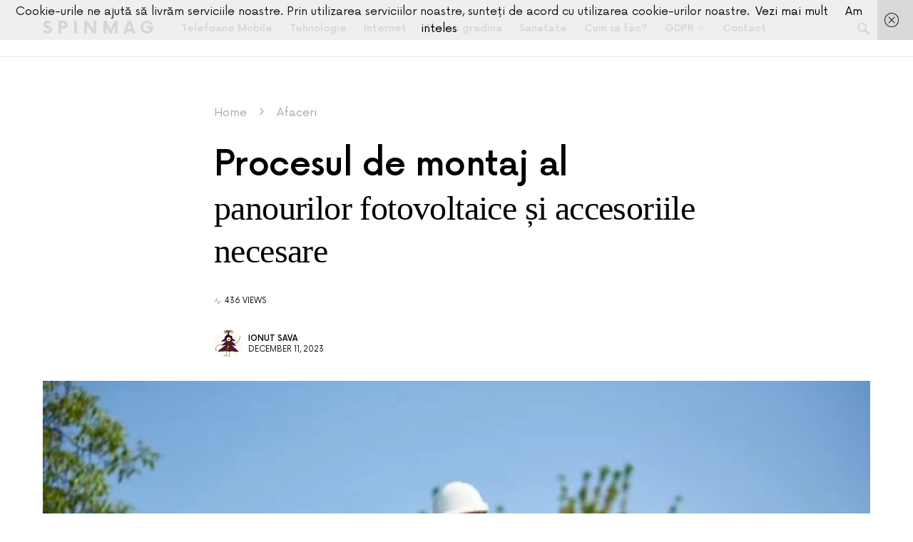

--- FILE ---
content_type: text/html; charset=UTF-8
request_url: https://spinmag.org/procesul-de-montaj-al-panourilor-fotovoltaice-si-accesoriile-necesare/
body_size: 18860
content:
<!doctype html>
<html lang="en-US">
<head>
	<meta charset="UTF-8" />
	<meta name="viewport" content="width=device-width, initial-scale=1" />
	<link rel="profile" href="https://gmpg.org/xfn/11" />
	<meta name='robots' content='index, follow, max-image-preview:large, max-snippet:-1, max-video-preview:-1' />

	<!-- This site is optimized with the Yoast SEO plugin v26.8 - https://yoast.com/product/yoast-seo-wordpress/ -->
	<title>Procesul de montaj al panourilor fotovoltaice și accesoriile necesare</title>
	<link rel="canonical" href="https://spinmag.org/procesul-de-montaj-al-panourilor-fotovoltaice-si-accesoriile-necesare/" />
	<meta property="og:locale" content="en_US" />
	<meta property="og:type" content="article" />
	<meta property="og:title" content="Procesul de montaj al panourilor fotovoltaice și accesoriile necesare" />
	<meta property="og:description" content="Energia solară, o soluție ecologică și eficientă, a devenit din ce în ce mai populară în rândul consumatorilor&hellip;" />
	<meta property="og:url" content="https://spinmag.org/procesul-de-montaj-al-panourilor-fotovoltaice-si-accesoriile-necesare/" />
	<meta property="og:site_name" content="SpinMag" />
	<meta property="article:published_time" content="2023-12-11T09:39:00+00:00" />
	<meta property="article:modified_time" content="2024-01-04T09:43:34+00:00" />
	<meta property="og:image" content="https://spinmag.org/wp-content/uploads/2024/01/stand-alone-solar-panel-system-installation-renewable-green-energy_1.jpg" />
	<meta property="og:image:width" content="600" />
	<meta property="og:image:height" content="401" />
	<meta property="og:image:type" content="image/jpeg" />
	<meta name="author" content="Ionut Sava" />
	<meta name="twitter:card" content="summary_large_image" />
	<meta name="twitter:label1" content="Written by" />
	<meta name="twitter:data1" content="Ionut Sava" />
	<meta name="twitter:label2" content="Est. reading time" />
	<meta name="twitter:data2" content="5 minutes" />
	<script type="application/ld+json" class="yoast-schema-graph">{"@context":"https://schema.org","@graph":[{"@type":"Article","@id":"https://spinmag.org/procesul-de-montaj-al-panourilor-fotovoltaice-si-accesoriile-necesare/#article","isPartOf":{"@id":"https://spinmag.org/procesul-de-montaj-al-panourilor-fotovoltaice-si-accesoriile-necesare/"},"author":{"name":"Ionut Sava","@id":"https://spinmag.org/#/schema/person/370d85bb00ae28cbcb7f2b9e3d658221"},"headline":"Procesul de montaj al panourilor fotovoltaice și accesoriile necesare","datePublished":"2023-12-11T09:39:00+00:00","dateModified":"2024-01-04T09:43:34+00:00","mainEntityOfPage":{"@id":"https://spinmag.org/procesul-de-montaj-al-panourilor-fotovoltaice-si-accesoriile-necesare/"},"wordCount":1056,"publisher":{"@id":"https://spinmag.org/#organization"},"image":{"@id":"https://spinmag.org/procesul-de-montaj-al-panourilor-fotovoltaice-si-accesoriile-necesare/#primaryimage"},"thumbnailUrl":"https://spinmag.org/wp-content/uploads/2024/01/stand-alone-solar-panel-system-installation-renewable-green-energy_1.jpg","keywords":["Suport pentru Panouri Fotovoltaice"],"articleSection":["Afaceri"],"inLanguage":"en-US"},{"@type":"WebPage","@id":"https://spinmag.org/procesul-de-montaj-al-panourilor-fotovoltaice-si-accesoriile-necesare/","url":"https://spinmag.org/procesul-de-montaj-al-panourilor-fotovoltaice-si-accesoriile-necesare/","name":"Procesul de montaj al panourilor fotovoltaice și accesoriile necesare","isPartOf":{"@id":"https://spinmag.org/#website"},"primaryImageOfPage":{"@id":"https://spinmag.org/procesul-de-montaj-al-panourilor-fotovoltaice-si-accesoriile-necesare/#primaryimage"},"image":{"@id":"https://spinmag.org/procesul-de-montaj-al-panourilor-fotovoltaice-si-accesoriile-necesare/#primaryimage"},"thumbnailUrl":"https://spinmag.org/wp-content/uploads/2024/01/stand-alone-solar-panel-system-installation-renewable-green-energy_1.jpg","datePublished":"2023-12-11T09:39:00+00:00","dateModified":"2024-01-04T09:43:34+00:00","breadcrumb":{"@id":"https://spinmag.org/procesul-de-montaj-al-panourilor-fotovoltaice-si-accesoriile-necesare/#breadcrumb"},"inLanguage":"en-US","potentialAction":[{"@type":"ReadAction","target":["https://spinmag.org/procesul-de-montaj-al-panourilor-fotovoltaice-si-accesoriile-necesare/"]}]},{"@type":"ImageObject","inLanguage":"en-US","@id":"https://spinmag.org/procesul-de-montaj-al-panourilor-fotovoltaice-si-accesoriile-necesare/#primaryimage","url":"https://spinmag.org/wp-content/uploads/2024/01/stand-alone-solar-panel-system-installation-renewable-green-energy_1.jpg","contentUrl":"https://spinmag.org/wp-content/uploads/2024/01/stand-alone-solar-panel-system-installation-renewable-green-energy_1.jpg","width":600,"height":401},{"@type":"BreadcrumbList","@id":"https://spinmag.org/procesul-de-montaj-al-panourilor-fotovoltaice-si-accesoriile-necesare/#breadcrumb","itemListElement":[{"@type":"ListItem","position":1,"name":"Home","item":"https://spinmag.org/"},{"@type":"ListItem","position":2,"name":"Afaceri","item":"https://spinmag.org/afaceri-1/"},{"@type":"ListItem","position":3,"name":"Procesul de montaj al panourilor fotovoltaice și accesoriile necesare"}]},{"@type":"WebSite","@id":"https://spinmag.org/#website","url":"https://spinmag.org/","name":"SpinMag- Tehnologie și Lifestyle La Superlativ","description":"Tehnologie și Lifestyle La Superlativ","publisher":{"@id":"https://spinmag.org/#organization"},"alternateName":"SpinMag.org - Inovație și Inspiratie Pentru Viața Digitală","potentialAction":[{"@type":"SearchAction","target":{"@type":"EntryPoint","urlTemplate":"https://spinmag.org/?s={search_term_string}"},"query-input":{"@type":"PropertyValueSpecification","valueRequired":true,"valueName":"search_term_string"}}],"inLanguage":"en-US"},{"@type":"Organization","@id":"https://spinmag.org/#organization","name":"SpinMag","url":"https://spinmag.org/","logo":{"@type":"ImageObject","inLanguage":"en-US","@id":"https://spinmag.org/#/schema/logo/image/","url":"https://spinmag.org/wp-content/uploads/2023/05/Top-5-Afaceri-Profitabile-in-Romania-pe-care-merita-sa-le-faci.png","contentUrl":"https://spinmag.org/wp-content/uploads/2023/05/Top-5-Afaceri-Profitabile-in-Romania-pe-care-merita-sa-le-faci.png","width":624,"height":416,"caption":"SpinMag"},"image":{"@id":"https://spinmag.org/#/schema/logo/image/"}},{"@type":"Person","@id":"https://spinmag.org/#/schema/person/370d85bb00ae28cbcb7f2b9e3d658221","name":"Ionut Sava","image":{"@type":"ImageObject","inLanguage":"en-US","@id":"https://spinmag.org/#/schema/person/image/","url":"https://secure.gravatar.com/avatar/5bf4e51cd1ce852546290ae16ddb43afcbb53e8c2d812362e063f5c3046bbe71?s=96&d=monsterid&r=g","contentUrl":"https://secure.gravatar.com/avatar/5bf4e51cd1ce852546290ae16ddb43afcbb53e8c2d812362e063f5c3046bbe71?s=96&d=monsterid&r=g","caption":"Ionut Sava"},"url":"https://spinmag.org/author/ionut-sava/"}]}</script>
	<!-- / Yoast SEO plugin. -->


<style id='wp-img-auto-sizes-contain-inline-css'>
img:is([sizes=auto i],[sizes^="auto," i]){contain-intrinsic-size:3000px 1500px}
/*# sourceURL=wp-img-auto-sizes-contain-inline-css */
</style>
<style id='csco-theme-fonts-inline-css'>
@font-face {font-family: now-alt;src: url('https://spinmag.org/wp-content/themes/once/css/fonts/now-alt-300.woff2') format('woff2'),url('https://spinmag.org/wp-content/themes/once/css/fonts/now-alt-300.woff') format('woff');font-weight: 300;font-display: swap;font-style: normal;}@font-face {font-family: now-alt;src: url('https://spinmag.org/wp-content/themes/once/css/fonts/now-alt-regular.woff2') format('woff2'),url('https://spinmag.org/wp-content/themes/once/css/fonts/now-alt-regular.woff') format('woff');font-weight: 400;font-display: swap;font-style: normal;}@font-face {font-family: now-alt;src: url('https://spinmag.org/wp-content/themes/once/css/fonts/now-alt-500.woff2') format('woff2'),url('https://spinmag.org/wp-content/themes/once/css/fonts/now-alt-500.woff') format('woff');font-weight: 500;font-display: swap;font-style: normal;}@font-face {font-family: now-alt;src: url('https://spinmag.org/wp-content/themes/once/css/fonts/now-alt-700.woff2') format('woff2'),url('https://spinmag.org/wp-content/themes/once/css/fonts/now-alt-700.woff') format('woff');font-weight: 700;font-display: swap;font-style: normal;}
/*# sourceURL=csco-theme-fonts-inline-css */
</style>
<style id='wp-block-library-inline-css'>
:root{--wp-block-synced-color:#7a00df;--wp-block-synced-color--rgb:122,0,223;--wp-bound-block-color:var(--wp-block-synced-color);--wp-editor-canvas-background:#ddd;--wp-admin-theme-color:#007cba;--wp-admin-theme-color--rgb:0,124,186;--wp-admin-theme-color-darker-10:#006ba1;--wp-admin-theme-color-darker-10--rgb:0,107,160.5;--wp-admin-theme-color-darker-20:#005a87;--wp-admin-theme-color-darker-20--rgb:0,90,135;--wp-admin-border-width-focus:2px}@media (min-resolution:192dpi){:root{--wp-admin-border-width-focus:1.5px}}.wp-element-button{cursor:pointer}:root .has-very-light-gray-background-color{background-color:#eee}:root .has-very-dark-gray-background-color{background-color:#313131}:root .has-very-light-gray-color{color:#eee}:root .has-very-dark-gray-color{color:#313131}:root .has-vivid-green-cyan-to-vivid-cyan-blue-gradient-background{background:linear-gradient(135deg,#00d084,#0693e3)}:root .has-purple-crush-gradient-background{background:linear-gradient(135deg,#34e2e4,#4721fb 50%,#ab1dfe)}:root .has-hazy-dawn-gradient-background{background:linear-gradient(135deg,#faaca8,#dad0ec)}:root .has-subdued-olive-gradient-background{background:linear-gradient(135deg,#fafae1,#67a671)}:root .has-atomic-cream-gradient-background{background:linear-gradient(135deg,#fdd79a,#004a59)}:root .has-nightshade-gradient-background{background:linear-gradient(135deg,#330968,#31cdcf)}:root .has-midnight-gradient-background{background:linear-gradient(135deg,#020381,#2874fc)}:root{--wp--preset--font-size--normal:16px;--wp--preset--font-size--huge:42px}.has-regular-font-size{font-size:1em}.has-larger-font-size{font-size:2.625em}.has-normal-font-size{font-size:var(--wp--preset--font-size--normal)}.has-huge-font-size{font-size:var(--wp--preset--font-size--huge)}.has-text-align-center{text-align:center}.has-text-align-left{text-align:left}.has-text-align-right{text-align:right}.has-fit-text{white-space:nowrap!important}#end-resizable-editor-section{display:none}.aligncenter{clear:both}.items-justified-left{justify-content:flex-start}.items-justified-center{justify-content:center}.items-justified-right{justify-content:flex-end}.items-justified-space-between{justify-content:space-between}.screen-reader-text{border:0;clip-path:inset(50%);height:1px;margin:-1px;overflow:hidden;padding:0;position:absolute;width:1px;word-wrap:normal!important}.screen-reader-text:focus{background-color:#ddd;clip-path:none;color:#444;display:block;font-size:1em;height:auto;left:5px;line-height:normal;padding:15px 23px 14px;text-decoration:none;top:5px;width:auto;z-index:100000}html :where(.has-border-color){border-style:solid}html :where([style*=border-top-color]){border-top-style:solid}html :where([style*=border-right-color]){border-right-style:solid}html :where([style*=border-bottom-color]){border-bottom-style:solid}html :where([style*=border-left-color]){border-left-style:solid}html :where([style*=border-width]){border-style:solid}html :where([style*=border-top-width]){border-top-style:solid}html :where([style*=border-right-width]){border-right-style:solid}html :where([style*=border-bottom-width]){border-bottom-style:solid}html :where([style*=border-left-width]){border-left-style:solid}html :where(img[class*=wp-image-]){height:auto;max-width:100%}:where(figure){margin:0 0 1em}html :where(.is-position-sticky){--wp-admin--admin-bar--position-offset:var(--wp-admin--admin-bar--height,0px)}@media screen and (max-width:600px){html :where(.is-position-sticky){--wp-admin--admin-bar--position-offset:0px}}

/*# sourceURL=wp-block-library-inline-css */
</style><style id='wp-block-image-inline-css'>
.wp-block-image>a,.wp-block-image>figure>a{display:inline-block}.wp-block-image img{box-sizing:border-box;height:auto;max-width:100%;vertical-align:bottom}@media not (prefers-reduced-motion){.wp-block-image img.hide{visibility:hidden}.wp-block-image img.show{animation:show-content-image .4s}}.wp-block-image[style*=border-radius] img,.wp-block-image[style*=border-radius]>a{border-radius:inherit}.wp-block-image.has-custom-border img{box-sizing:border-box}.wp-block-image.aligncenter{text-align:center}.wp-block-image.alignfull>a,.wp-block-image.alignwide>a{width:100%}.wp-block-image.alignfull img,.wp-block-image.alignwide img{height:auto;width:100%}.wp-block-image .aligncenter,.wp-block-image .alignleft,.wp-block-image .alignright,.wp-block-image.aligncenter,.wp-block-image.alignleft,.wp-block-image.alignright{display:table}.wp-block-image .aligncenter>figcaption,.wp-block-image .alignleft>figcaption,.wp-block-image .alignright>figcaption,.wp-block-image.aligncenter>figcaption,.wp-block-image.alignleft>figcaption,.wp-block-image.alignright>figcaption{caption-side:bottom;display:table-caption}.wp-block-image .alignleft{float:left;margin:.5em 1em .5em 0}.wp-block-image .alignright{float:right;margin:.5em 0 .5em 1em}.wp-block-image .aligncenter{margin-left:auto;margin-right:auto}.wp-block-image :where(figcaption){margin-bottom:1em;margin-top:.5em}.wp-block-image.is-style-circle-mask img{border-radius:9999px}@supports ((-webkit-mask-image:none) or (mask-image:none)) or (-webkit-mask-image:none){.wp-block-image.is-style-circle-mask img{border-radius:0;-webkit-mask-image:url('data:image/svg+xml;utf8,<svg viewBox="0 0 100 100" xmlns="http://www.w3.org/2000/svg"><circle cx="50" cy="50" r="50"/></svg>');mask-image:url('data:image/svg+xml;utf8,<svg viewBox="0 0 100 100" xmlns="http://www.w3.org/2000/svg"><circle cx="50" cy="50" r="50"/></svg>');mask-mode:alpha;-webkit-mask-position:center;mask-position:center;-webkit-mask-repeat:no-repeat;mask-repeat:no-repeat;-webkit-mask-size:contain;mask-size:contain}}:root :where(.wp-block-image.is-style-rounded img,.wp-block-image .is-style-rounded img){border-radius:9999px}.wp-block-image figure{margin:0}.wp-lightbox-container{display:flex;flex-direction:column;position:relative}.wp-lightbox-container img{cursor:zoom-in}.wp-lightbox-container img:hover+button{opacity:1}.wp-lightbox-container button{align-items:center;backdrop-filter:blur(16px) saturate(180%);background-color:#5a5a5a40;border:none;border-radius:4px;cursor:zoom-in;display:flex;height:20px;justify-content:center;opacity:0;padding:0;position:absolute;right:16px;text-align:center;top:16px;width:20px;z-index:100}@media not (prefers-reduced-motion){.wp-lightbox-container button{transition:opacity .2s ease}}.wp-lightbox-container button:focus-visible{outline:3px auto #5a5a5a40;outline:3px auto -webkit-focus-ring-color;outline-offset:3px}.wp-lightbox-container button:hover{cursor:pointer;opacity:1}.wp-lightbox-container button:focus{opacity:1}.wp-lightbox-container button:focus,.wp-lightbox-container button:hover,.wp-lightbox-container button:not(:hover):not(:active):not(.has-background){background-color:#5a5a5a40;border:none}.wp-lightbox-overlay{box-sizing:border-box;cursor:zoom-out;height:100vh;left:0;overflow:hidden;position:fixed;top:0;visibility:hidden;width:100%;z-index:100000}.wp-lightbox-overlay .close-button{align-items:center;cursor:pointer;display:flex;justify-content:center;min-height:40px;min-width:40px;padding:0;position:absolute;right:calc(env(safe-area-inset-right) + 16px);top:calc(env(safe-area-inset-top) + 16px);z-index:5000000}.wp-lightbox-overlay .close-button:focus,.wp-lightbox-overlay .close-button:hover,.wp-lightbox-overlay .close-button:not(:hover):not(:active):not(.has-background){background:none;border:none}.wp-lightbox-overlay .lightbox-image-container{height:var(--wp--lightbox-container-height);left:50%;overflow:hidden;position:absolute;top:50%;transform:translate(-50%,-50%);transform-origin:top left;width:var(--wp--lightbox-container-width);z-index:9999999999}.wp-lightbox-overlay .wp-block-image{align-items:center;box-sizing:border-box;display:flex;height:100%;justify-content:center;margin:0;position:relative;transform-origin:0 0;width:100%;z-index:3000000}.wp-lightbox-overlay .wp-block-image img{height:var(--wp--lightbox-image-height);min-height:var(--wp--lightbox-image-height);min-width:var(--wp--lightbox-image-width);width:var(--wp--lightbox-image-width)}.wp-lightbox-overlay .wp-block-image figcaption{display:none}.wp-lightbox-overlay button{background:none;border:none}.wp-lightbox-overlay .scrim{background-color:#fff;height:100%;opacity:.9;position:absolute;width:100%;z-index:2000000}.wp-lightbox-overlay.active{visibility:visible}@media not (prefers-reduced-motion){.wp-lightbox-overlay.active{animation:turn-on-visibility .25s both}.wp-lightbox-overlay.active img{animation:turn-on-visibility .35s both}.wp-lightbox-overlay.show-closing-animation:not(.active){animation:turn-off-visibility .35s both}.wp-lightbox-overlay.show-closing-animation:not(.active) img{animation:turn-off-visibility .25s both}.wp-lightbox-overlay.zoom.active{animation:none;opacity:1;visibility:visible}.wp-lightbox-overlay.zoom.active .lightbox-image-container{animation:lightbox-zoom-in .4s}.wp-lightbox-overlay.zoom.active .lightbox-image-container img{animation:none}.wp-lightbox-overlay.zoom.active .scrim{animation:turn-on-visibility .4s forwards}.wp-lightbox-overlay.zoom.show-closing-animation:not(.active){animation:none}.wp-lightbox-overlay.zoom.show-closing-animation:not(.active) .lightbox-image-container{animation:lightbox-zoom-out .4s}.wp-lightbox-overlay.zoom.show-closing-animation:not(.active) .lightbox-image-container img{animation:none}.wp-lightbox-overlay.zoom.show-closing-animation:not(.active) .scrim{animation:turn-off-visibility .4s forwards}}@keyframes show-content-image{0%{visibility:hidden}99%{visibility:hidden}to{visibility:visible}}@keyframes turn-on-visibility{0%{opacity:0}to{opacity:1}}@keyframes turn-off-visibility{0%{opacity:1;visibility:visible}99%{opacity:0;visibility:visible}to{opacity:0;visibility:hidden}}@keyframes lightbox-zoom-in{0%{transform:translate(calc((-100vw + var(--wp--lightbox-scrollbar-width))/2 + var(--wp--lightbox-initial-left-position)),calc(-50vh + var(--wp--lightbox-initial-top-position))) scale(var(--wp--lightbox-scale))}to{transform:translate(-50%,-50%) scale(1)}}@keyframes lightbox-zoom-out{0%{transform:translate(-50%,-50%) scale(1);visibility:visible}99%{visibility:visible}to{transform:translate(calc((-100vw + var(--wp--lightbox-scrollbar-width))/2 + var(--wp--lightbox-initial-left-position)),calc(-50vh + var(--wp--lightbox-initial-top-position))) scale(var(--wp--lightbox-scale));visibility:hidden}}
/*# sourceURL=https://spinmag.org/wp-includes/blocks/image/style.min.css */
</style>
<style id='global-styles-inline-css'>
:root{--wp--preset--aspect-ratio--square: 1;--wp--preset--aspect-ratio--4-3: 4/3;--wp--preset--aspect-ratio--3-4: 3/4;--wp--preset--aspect-ratio--3-2: 3/2;--wp--preset--aspect-ratio--2-3: 2/3;--wp--preset--aspect-ratio--16-9: 16/9;--wp--preset--aspect-ratio--9-16: 9/16;--wp--preset--color--black: #000000;--wp--preset--color--cyan-bluish-gray: #abb8c3;--wp--preset--color--white: #ffffff;--wp--preset--color--pale-pink: #f78da7;--wp--preset--color--vivid-red: #cf2e2e;--wp--preset--color--luminous-vivid-orange: #ff6900;--wp--preset--color--luminous-vivid-amber: #fcb900;--wp--preset--color--light-green-cyan: #7bdcb5;--wp--preset--color--vivid-green-cyan: #00d084;--wp--preset--color--pale-cyan-blue: #8ed1fc;--wp--preset--color--vivid-cyan-blue: #0693e3;--wp--preset--color--vivid-purple: #9b51e0;--wp--preset--gradient--vivid-cyan-blue-to-vivid-purple: linear-gradient(135deg,rgb(6,147,227) 0%,rgb(155,81,224) 100%);--wp--preset--gradient--light-green-cyan-to-vivid-green-cyan: linear-gradient(135deg,rgb(122,220,180) 0%,rgb(0,208,130) 100%);--wp--preset--gradient--luminous-vivid-amber-to-luminous-vivid-orange: linear-gradient(135deg,rgb(252,185,0) 0%,rgb(255,105,0) 100%);--wp--preset--gradient--luminous-vivid-orange-to-vivid-red: linear-gradient(135deg,rgb(255,105,0) 0%,rgb(207,46,46) 100%);--wp--preset--gradient--very-light-gray-to-cyan-bluish-gray: linear-gradient(135deg,rgb(238,238,238) 0%,rgb(169,184,195) 100%);--wp--preset--gradient--cool-to-warm-spectrum: linear-gradient(135deg,rgb(74,234,220) 0%,rgb(151,120,209) 20%,rgb(207,42,186) 40%,rgb(238,44,130) 60%,rgb(251,105,98) 80%,rgb(254,248,76) 100%);--wp--preset--gradient--blush-light-purple: linear-gradient(135deg,rgb(255,206,236) 0%,rgb(152,150,240) 100%);--wp--preset--gradient--blush-bordeaux: linear-gradient(135deg,rgb(254,205,165) 0%,rgb(254,45,45) 50%,rgb(107,0,62) 100%);--wp--preset--gradient--luminous-dusk: linear-gradient(135deg,rgb(255,203,112) 0%,rgb(199,81,192) 50%,rgb(65,88,208) 100%);--wp--preset--gradient--pale-ocean: linear-gradient(135deg,rgb(255,245,203) 0%,rgb(182,227,212) 50%,rgb(51,167,181) 100%);--wp--preset--gradient--electric-grass: linear-gradient(135deg,rgb(202,248,128) 0%,rgb(113,206,126) 100%);--wp--preset--gradient--midnight: linear-gradient(135deg,rgb(2,3,129) 0%,rgb(40,116,252) 100%);--wp--preset--font-size--small: 13px;--wp--preset--font-size--medium: 20px;--wp--preset--font-size--large: 36px;--wp--preset--font-size--x-large: 42px;--wp--preset--spacing--20: 0.44rem;--wp--preset--spacing--30: 0.67rem;--wp--preset--spacing--40: 1rem;--wp--preset--spacing--50: 1.5rem;--wp--preset--spacing--60: 2.25rem;--wp--preset--spacing--70: 3.38rem;--wp--preset--spacing--80: 5.06rem;--wp--preset--shadow--natural: 6px 6px 9px rgba(0, 0, 0, 0.2);--wp--preset--shadow--deep: 12px 12px 50px rgba(0, 0, 0, 0.4);--wp--preset--shadow--sharp: 6px 6px 0px rgba(0, 0, 0, 0.2);--wp--preset--shadow--outlined: 6px 6px 0px -3px rgb(255, 255, 255), 6px 6px rgb(0, 0, 0);--wp--preset--shadow--crisp: 6px 6px 0px rgb(0, 0, 0);}:where(.is-layout-flex){gap: 0.5em;}:where(.is-layout-grid){gap: 0.5em;}body .is-layout-flex{display: flex;}.is-layout-flex{flex-wrap: wrap;align-items: center;}.is-layout-flex > :is(*, div){margin: 0;}body .is-layout-grid{display: grid;}.is-layout-grid > :is(*, div){margin: 0;}:where(.wp-block-columns.is-layout-flex){gap: 2em;}:where(.wp-block-columns.is-layout-grid){gap: 2em;}:where(.wp-block-post-template.is-layout-flex){gap: 1.25em;}:where(.wp-block-post-template.is-layout-grid){gap: 1.25em;}.has-black-color{color: var(--wp--preset--color--black) !important;}.has-cyan-bluish-gray-color{color: var(--wp--preset--color--cyan-bluish-gray) !important;}.has-white-color{color: var(--wp--preset--color--white) !important;}.has-pale-pink-color{color: var(--wp--preset--color--pale-pink) !important;}.has-vivid-red-color{color: var(--wp--preset--color--vivid-red) !important;}.has-luminous-vivid-orange-color{color: var(--wp--preset--color--luminous-vivid-orange) !important;}.has-luminous-vivid-amber-color{color: var(--wp--preset--color--luminous-vivid-amber) !important;}.has-light-green-cyan-color{color: var(--wp--preset--color--light-green-cyan) !important;}.has-vivid-green-cyan-color{color: var(--wp--preset--color--vivid-green-cyan) !important;}.has-pale-cyan-blue-color{color: var(--wp--preset--color--pale-cyan-blue) !important;}.has-vivid-cyan-blue-color{color: var(--wp--preset--color--vivid-cyan-blue) !important;}.has-vivid-purple-color{color: var(--wp--preset--color--vivid-purple) !important;}.has-black-background-color{background-color: var(--wp--preset--color--black) !important;}.has-cyan-bluish-gray-background-color{background-color: var(--wp--preset--color--cyan-bluish-gray) !important;}.has-white-background-color{background-color: var(--wp--preset--color--white) !important;}.has-pale-pink-background-color{background-color: var(--wp--preset--color--pale-pink) !important;}.has-vivid-red-background-color{background-color: var(--wp--preset--color--vivid-red) !important;}.has-luminous-vivid-orange-background-color{background-color: var(--wp--preset--color--luminous-vivid-orange) !important;}.has-luminous-vivid-amber-background-color{background-color: var(--wp--preset--color--luminous-vivid-amber) !important;}.has-light-green-cyan-background-color{background-color: var(--wp--preset--color--light-green-cyan) !important;}.has-vivid-green-cyan-background-color{background-color: var(--wp--preset--color--vivid-green-cyan) !important;}.has-pale-cyan-blue-background-color{background-color: var(--wp--preset--color--pale-cyan-blue) !important;}.has-vivid-cyan-blue-background-color{background-color: var(--wp--preset--color--vivid-cyan-blue) !important;}.has-vivid-purple-background-color{background-color: var(--wp--preset--color--vivid-purple) !important;}.has-black-border-color{border-color: var(--wp--preset--color--black) !important;}.has-cyan-bluish-gray-border-color{border-color: var(--wp--preset--color--cyan-bluish-gray) !important;}.has-white-border-color{border-color: var(--wp--preset--color--white) !important;}.has-pale-pink-border-color{border-color: var(--wp--preset--color--pale-pink) !important;}.has-vivid-red-border-color{border-color: var(--wp--preset--color--vivid-red) !important;}.has-luminous-vivid-orange-border-color{border-color: var(--wp--preset--color--luminous-vivid-orange) !important;}.has-luminous-vivid-amber-border-color{border-color: var(--wp--preset--color--luminous-vivid-amber) !important;}.has-light-green-cyan-border-color{border-color: var(--wp--preset--color--light-green-cyan) !important;}.has-vivid-green-cyan-border-color{border-color: var(--wp--preset--color--vivid-green-cyan) !important;}.has-pale-cyan-blue-border-color{border-color: var(--wp--preset--color--pale-cyan-blue) !important;}.has-vivid-cyan-blue-border-color{border-color: var(--wp--preset--color--vivid-cyan-blue) !important;}.has-vivid-purple-border-color{border-color: var(--wp--preset--color--vivid-purple) !important;}.has-vivid-cyan-blue-to-vivid-purple-gradient-background{background: var(--wp--preset--gradient--vivid-cyan-blue-to-vivid-purple) !important;}.has-light-green-cyan-to-vivid-green-cyan-gradient-background{background: var(--wp--preset--gradient--light-green-cyan-to-vivid-green-cyan) !important;}.has-luminous-vivid-amber-to-luminous-vivid-orange-gradient-background{background: var(--wp--preset--gradient--luminous-vivid-amber-to-luminous-vivid-orange) !important;}.has-luminous-vivid-orange-to-vivid-red-gradient-background{background: var(--wp--preset--gradient--luminous-vivid-orange-to-vivid-red) !important;}.has-very-light-gray-to-cyan-bluish-gray-gradient-background{background: var(--wp--preset--gradient--very-light-gray-to-cyan-bluish-gray) !important;}.has-cool-to-warm-spectrum-gradient-background{background: var(--wp--preset--gradient--cool-to-warm-spectrum) !important;}.has-blush-light-purple-gradient-background{background: var(--wp--preset--gradient--blush-light-purple) !important;}.has-blush-bordeaux-gradient-background{background: var(--wp--preset--gradient--blush-bordeaux) !important;}.has-luminous-dusk-gradient-background{background: var(--wp--preset--gradient--luminous-dusk) !important;}.has-pale-ocean-gradient-background{background: var(--wp--preset--gradient--pale-ocean) !important;}.has-electric-grass-gradient-background{background: var(--wp--preset--gradient--electric-grass) !important;}.has-midnight-gradient-background{background: var(--wp--preset--gradient--midnight) !important;}.has-small-font-size{font-size: var(--wp--preset--font-size--small) !important;}.has-medium-font-size{font-size: var(--wp--preset--font-size--medium) !important;}.has-large-font-size{font-size: var(--wp--preset--font-size--large) !important;}.has-x-large-font-size{font-size: var(--wp--preset--font-size--x-large) !important;}
/*# sourceURL=global-styles-inline-css */
</style>

<style id='classic-theme-styles-inline-css'>
/*! This file is auto-generated */
.wp-block-button__link{color:#fff;background-color:#32373c;border-radius:9999px;box-shadow:none;text-decoration:none;padding:calc(.667em + 2px) calc(1.333em + 2px);font-size:1.125em}.wp-block-file__button{background:#32373c;color:#fff;text-decoration:none}
/*# sourceURL=/wp-includes/css/classic-themes.min.css */
</style>
<link rel='stylesheet' id='wpo_min-header-0-css' href='https://spinmag.org/wp-content/cache/wpo-minify/1766044092/assets/wpo-minify-header-b70a425c.min.css' media='all' />
<script src="https://spinmag.org/wp-content/cache/wpo-minify/1766044092/assets/wpo-minify-header-7b350e4a.min.js" id="wpo_min-header-0-js"></script>
<link rel="icon" href="https://spinmag.org/wp-content/uploads/2020/09/cropped-LogoMakr_3l8JDs-32x32.png" sizes="32x32" />
<link rel="icon" href="https://spinmag.org/wp-content/uploads/2020/09/cropped-LogoMakr_3l8JDs-192x192.png" sizes="192x192" />
<link rel="apple-touch-icon" href="https://spinmag.org/wp-content/uploads/2020/09/cropped-LogoMakr_3l8JDs-180x180.png" />
<meta name="msapplication-TileImage" content="https://spinmag.org/wp-content/uploads/2020/09/cropped-LogoMakr_3l8JDs-270x270.png" />
<style id="kirki-inline-styles">a:hover, .entry-content a, .must-log-in a, blockquote:before, .post-meta a:hover, .post-meta a:focus, .post-meta .author a:hover, .post-meta .author a:focus, .cs-bg-dark .pk-social-links-scheme-bold:not(.pk-social-links-scheme-light-rounded) .pk-social-links-link .pk-social-links-icon, .subscribe-title, .entry-share .pk-share-buttons-scheme-default .pk-share-buttons-link:hover, .post-sidebar-shares .pk-share-buttons-scheme-default .pk-share-buttons-link:hover, .pk-share-buttons-after-post.pk-share-buttons-scheme-default .pk-share-buttons-link:hover{color:#c4a97c;}article .cs-overlay .post-categories a:hover, .cs-list-articles > li > a:hover:before, .wp-block-button .wp-block-button__link:not(.has-background), .pk-bg-primary, .pk-button-primary, .pk-pin-it:hover, .pk-badge-primary, h2.pk-heading-numbered:before, .cs-bg-dark .pk-social-links-scheme-light-rounded .pk-social-links-link:hover .pk-social-links-icon, .post-sidebar-shares .pk-share-buttons-link .pk-share-buttons-count, .pk-scroll-to-top:hover .cs-icon-arrow, .pk-widget-posts .pk-post-outer:hover .pk-current-number{background-color:#c4a97c;}.site-search-wrap, .cs-featured-post-boxed .featured-post-inner, .widget_search .cs-input-group, .post-subscribe, .cs-bg-dark.post-prev-next-along, .widget .pk-subscribe-form-wrap, .pk-scroll-to-top .cs-icon-arrow, .pk-widget-posts .pk-current-number, .widget .pk-social-links-scheme-light-bg .pk-social-links-link, .widget .pk-social-links-scheme-light-rounded .pk-social-links-link .pk-social-links-icon{background-color:#FAFAFA;}button, input[type="button"], input[type="reset"], input[type="submit"], .button, .site .entry-content .pk-button-primary{color:#000000;}button:hover, input[type="button"]:hover, input[type="reset"]:hover, input[type="submit"]:hover, .button:hover, .site .entry-content .pk-button-primary:hover, .site .entry-content .pk-button-primary:focus, .site .entry-content .pk-button-primary:active{background-color:#000000;}.site button:before, .site .button:before, .site .load-more.loading:before{background-color:#000000;}.site button:hover, .site .button:hover{border-color:#000000;}.header-large .navbar-topbar, .header-with-top-bar .navbar-topbar{background-color:#FAFAFA;}.navbar-primary, .offcanvas-header{background-color:#FFFFFF;}.navbar-nav > .menu-item > a .pk-badge:after{border-color:#FFFFFF;}.navbar-nav .menu-item .sub-menu, .navbar-nav .cs-mega-menu-has-category .sub-menu{background-color:#FFFFFF;}.navbar-nav > li.menu-item-has-children > .sub-menu:after{border-bottom-color:#FFFFFF;}.footer-info{background-color:#FAFAFA;}.meta-category-sep:after{color:#000000;}.meta-category-sep-dash:after, .meta-category-sep-middle:after, .meta-category-sep-diamond:after, .meta-category-sep-square:after, .meta-category-sep-brick:after{background-color:#000000;}.entry-title-effect-simple a:hover .meta-category, .entry-title-effect-simple a:focus .meta-category, .entry-title-effect-simple .meta-category a:hover, .entry-title-effect-simple .meta-category a:focus{color:#c4a97c;}.entry-title-effect-underline a .title-line, .entry-title-effect-shadow a .title-line{background-image:linear-gradient(to right, #c4a97c 0%, #c4a97c 100%);}button, input[type="button"], input[type="reset"], input[type="submit"], .button, .pk-button, .cs-overlay .post-categories a, .site-search [type="search"], .subcategories .cs-nav-link, .post-header .pk-share-buttons-wrap .pk-share-buttons-link, .pk-dropcap-borders:first-letter, .pk-dropcap-bg-inverse:first-letter, .pk-dropcap-bg-light:first-letter, .footer-instagram .instagram-username{-webkit-border-radius:0;-moz-border-radius:0;border-radius:0;}body{font-family:now-alt,-apple-system, BlinkMacSystemFont, "Segoe UI", Roboto, "Helvetica Neue", Arial, sans-serif, "Apple Color Emoji", "Segoe UI Emoji", "Segoe UI Symbol", "Noto Color Emoji";font-size:1rem;font-weight:400;}button, .button, input[type="button"], input[type="reset"], input[type="submit"], .cs-font-primary, .no-comments, .text-action, .archive-wrap .more-link, .share-total, .nav-links, .comment-reply-link, .post-sidebar-tags a, .meta-category a, .read-more, .entry-more a, .navigation.pagination .nav-links > span, .navigation.pagination .nav-links > a, .subcategories .cs-nav-link, .cs-social-accounts .cs-social-label, .post-prev-next .link-label a, .author-social-accounts .author-social-label{font-family:now-alt,-apple-system, BlinkMacSystemFont, "Segoe UI", Roboto, "Helvetica Neue", Arial, sans-serif, "Apple Color Emoji", "Segoe UI Emoji", "Segoe UI Symbol", "Noto Color Emoji";font-size:0.6875rem;font-weight:500;letter-spacing:0.125em;text-transform:uppercase;}.pk-font-primary, .entry-meta-details .pk-share-buttons-count, .entry-meta-details .pk-share-buttons-label, .post-sidebar-shares .pk-share-buttons-label, .footer-instagram .instagram-username, .pk-twitter-counters .number, .pk-instagram-counters .number, .pk-alt-instagram-counters .number, .pk-scroll-to-top .cs-btn-caption{font-family:now-alt,-apple-system, BlinkMacSystemFont, "Segoe UI", Roboto, "Helvetica Neue", Arial, sans-serif, "Apple Color Emoji", "Segoe UI Emoji", "Segoe UI Symbol", "Noto Color Emoji";font-size:0.6875rem;font-weight:500;letter-spacing:0.125em;text-transform:uppercase;}small, input[type="text"], input[type="email"], input[type="url"], input[type="password"], input[type="search"], input[type="number"], input[type="tel"], input[type="range"], input[type="date"], input[type="month"], input[type="week"], input[type="time"], input[type="datetime"], input[type="datetime-local"], input[type="color"], div[class*="meta-"], span[class*="meta-"], select, textarea, label, .cs-font-secondary, .post-meta, .archive-count, .page-subtitle, .site-description, figcaption, .post-tags a, .tagcloud a, .post-format-icon, .comment-metadata, .says, .logged-in-as, .must-log-in, .widget_rss ul li .rss-date, .navbar-brand .tagline, .post-sidebar-shares .total-shares, .cs-breadcrumbs, .searchwp-live-search-no-results em, .searchwp-live-search-no-min-chars:after, .cs-video-tools .cs-tooltip, .entry-details .author-wrap, .entry-details .author-wrap a, .footer-copyright{font-family:now-alt,-apple-system, BlinkMacSystemFont, "Segoe UI", Roboto, "Helvetica Neue", Arial, sans-serif, "Apple Color Emoji", "Segoe UI Emoji", "Segoe UI Symbol", "Noto Color Emoji";font-size:0.6875rem;font-weight:400;text-transform:uppercase;}.wp-caption-text, .wp-block-image figcaption, .wp-block-audio figcaption, .wp-block-embed figcaption, .wp-block-pullquote cite, .wp-block-pullquote.is-style-solid-color blockquote cite, .wp-block-pullquote footer, .wp-block-pullquote .wp-block-pullquote__citation, blockquote cite, .wp-block-quote cite{font-family:now-alt,-apple-system, BlinkMacSystemFont, "Segoe UI", Roboto, "Helvetica Neue", Arial, sans-serif, "Apple Color Emoji", "Segoe UI Emoji", "Segoe UI Symbol", "Noto Color Emoji";font-size:0.6875rem;font-weight:400;text-transform:uppercase;}.pk-font-secondary, .pk-instagram-counters, .pk-alt-instagram-counters, .pk-twitter-counters, .pk-instagram-item .pk-instagram-data .pk-meta, .pk-alt-instagram-item .pk-alt-instagram-data .pk-meta, .entry-share .pk-share-buttons-total, .post-sidebar-shares .pk-share-buttons-total, .pk-share-buttons-after-post .pk-share-buttons-total{font-family:now-alt,-apple-system, BlinkMacSystemFont, "Segoe UI", Roboto, "Helvetica Neue", Arial, sans-serif, "Apple Color Emoji", "Segoe UI Emoji", "Segoe UI Symbol", "Noto Color Emoji";font-size:0.6875rem;font-weight:400;text-transform:uppercase;}.entry-excerpt, .post-excerpt, .pk-alt-instagram-desc{font-family:now-alt,-apple-system, BlinkMacSystemFont, "Segoe UI", Roboto, "Helvetica Neue", Arial, sans-serif, "Apple Color Emoji", "Segoe UI Emoji", "Segoe UI Symbol", "Noto Color Emoji";font-size:0.875rem;line-height:1.5;}.entry-content{font-family:now-alt,-apple-system, BlinkMacSystemFont, "Segoe UI", Roboto, "Helvetica Neue", Arial, sans-serif, "Apple Color Emoji", "Segoe UI Emoji", "Segoe UI Symbol", "Noto Color Emoji";font-size:0.875rem;font-weight:400;letter-spacing:inherit;}.site-title{font-family:now-alt,-apple-system, BlinkMacSystemFont, "Segoe UI", Roboto, "Helvetica Neue", Arial, sans-serif, "Apple Color Emoji", "Segoe UI Emoji", "Segoe UI Symbol", "Noto Color Emoji";font-size:1.5rem;font-weight:700;letter-spacing:0.25em;text-transform:uppercase;}.footer-title{font-family:now-alt,-apple-system, BlinkMacSystemFont, "Segoe UI", Roboto, "Helvetica Neue", Arial, sans-serif, "Apple Color Emoji", "Segoe UI Emoji", "Segoe UI Symbol", "Noto Color Emoji";font-size:1.5rem;font-weight:700;letter-spacing:0.25em;text-transform:uppercase;}.entry-title .title-wrap, .post-header-inner .entry-title, .comment-author .fn, blockquote, .cs-post-carousel .cs-carousel-title, .cs-subscription .cs-subscription-title, .cs-widget-author .cs-author-title, .post-author .title-author{font-family:Prata;font-weight:400;text-transform:none;}.wp-block-quote, .wp-block-quote p{font-family:Prata;font-weight:400;text-transform:none;}.post-subscribe .pk-title, .pk-subscribe-form-wrap .pk-font-heading, .footer-subscribe .pk-title, .pk-widget-posts-template-carousel .entry-title, .pk-alt-instagram-title .pk-alt-title, .pk-inline-posts-container .pk-title, .navbar-subscribe .pk-title:first-line{font-family:Prata;font-weight:400;text-transform:none;}h1, h2, h3, h4, h5, h6, .h1, .h2, .h3, .h4, .h5, .h6, .entry-title .meta-category, .entry-title .meta-category a{font-family:now-alt,-apple-system, BlinkMacSystemFont, "Segoe UI", Roboto, "Helvetica Neue", Arial, sans-serif, "Apple Color Emoji", "Segoe UI Emoji", "Segoe UI Symbol", "Noto Color Emoji";font-weight:500;letter-spacing:-0.0125em;text-transform:none;}.wp-block-cover .wp-block-cover-image-text, .wp-block-cover .wp-block-cover-text, .wp-block-cover h2, .wp-block-cover-image .wp-block-cover-image-text, .wp-block-cover-image .wp-block-cover-text, .wp-block-cover-image h2, .wp-block-pullquote p, p.has-drop-cap:not(:focus):first-letter{font-family:now-alt,-apple-system, BlinkMacSystemFont, "Segoe UI", Roboto, "Helvetica Neue", Arial, sans-serif, "Apple Color Emoji", "Segoe UI Emoji", "Segoe UI Symbol", "Noto Color Emoji";font-weight:500;letter-spacing:-0.0125em;text-transform:none;}.pk-font-heading, .navbar-subscribe .pk-title span{font-family:now-alt,-apple-system, BlinkMacSystemFont, "Segoe UI", Roboto, "Helvetica Neue", Arial, sans-serif, "Apple Color Emoji", "Segoe UI Emoji", "Segoe UI Symbol", "Noto Color Emoji";font-weight:500;letter-spacing:-0.0125em;text-transform:none;}.entry-title-style .title-wrap:first-line, .entry-header .post-header-inner .entry-title:first-line, .archive-full .entry-title:first-line, .comment-author .fn:first-line, .cs-post-carousel .cs-carousel-title:first-line, .cs-subscription .cs-subscription-title:first-line, .post-author .title-author:first-line, .cs-widget-author .cs-author-title:first-line, .cs-mm-post .entry-title:first-line, .footer-subscribe .pk-title:first-line, .pk-subscribe-form-wrap .pk-font-heading:first-line, .pk-font-heading:first-line, .post-subscribe .pk-title:first-line, .pk-alt-instagram-title .pk-alt-title:first-line, .pk-inline-posts-container .pk-title:first-line{font-family:now-alt,-apple-system, BlinkMacSystemFont, "Segoe UI", Roboto, "Helvetica Neue", Arial, sans-serif, "Apple Color Emoji", "Segoe UI Emoji", "Segoe UI Symbol", "Noto Color Emoji";font-weight:500;letter-spacing:-0.0125em;text-transform:none;}.title-block, .pk-font-block{font-family:now-alt,-apple-system, BlinkMacSystemFont, "Segoe UI", Roboto, "Helvetica Neue", Arial, sans-serif, "Apple Color Emoji", "Segoe UI Emoji", "Segoe UI Symbol", "Noto Color Emoji";font-size:0.6875rem;font-weight:500;letter-spacing:0.025em;text-transform:uppercase;color:#000000;}.navbar-nav > li > a, .cs-mega-menu-child > a, .widget_archive li, .widget_categories li, .widget_meta li a, .widget_nav_menu .menu > li > a, .widget_pages .page_item a{font-family:now-alt,-apple-system, BlinkMacSystemFont, "Segoe UI", Roboto, "Helvetica Neue", Arial, sans-serif, "Apple Color Emoji", "Segoe UI Emoji", "Segoe UI Symbol", "Noto Color Emoji";font-size:0.875rem;font-weight:500;text-transform:none;}.navbar-nav .sub-menu > li > a, .navbar-topbar .navbar-nav > li > a, .widget_nav_menu .sub-menu > li > a{font-family:now-alt,-apple-system, BlinkMacSystemFont, "Segoe UI", Roboto, "Helvetica Neue", Arial, sans-serif, "Apple Color Emoji", "Segoe UI Emoji", "Segoe UI Symbol", "Noto Color Emoji";font-size:0.8125rem;font-weight:400;text-transform:none;}#menu-additional.navbar-nav > li > a{font-family:now-alt,-apple-system, BlinkMacSystemFont, "Segoe UI", Roboto, "Helvetica Neue", Arial, sans-serif, "Apple Color Emoji", "Segoe UI Emoji", "Segoe UI Symbol", "Noto Color Emoji";font-size:0.8125rem;font-weight:500;text-transform:none;}.navbar-primary .navbar-wrap, .navbar-primary .navbar-content{height:80px;}.offcanvas-header{flex:0 0 80px;}.post-sidebar-shares{top:calc( 80px + 20px );}.admin-bar .post-sidebar-shares{top:calc( 80px + 52px );}.header-large .post-sidebar-shares{top:calc( 80px * 2 + 52px );}.header-large.admin-bar .post-sidebar-shares{top:calc( 80px * 2 + 52px );}.section-featured-post{background-color:#FFFFFF;}.section-post-tiles{background-color:#FFFFFF;}.section-post-carousel{background-color:#FAFAFA;}@media (min-width: 1020px){.cs-bg-dark.post-prev-next-along .link-content:hover{background-color:#FAFAFA;}}/* cyrillic-ext */
@font-face {
  font-family: 'Prata';
  font-style: normal;
  font-weight: 400;
  font-display: swap;
  src: url(/home4/fbggake3/public_html/wp-content/fonts/prata/6xKhdSpbNNCT-sWCCm7JLQ.woff2) format('woff2');
  unicode-range: U+0460-052F, U+1C80-1C8A, U+20B4, U+2DE0-2DFF, U+A640-A69F, U+FE2E-FE2F;
}
/* cyrillic */
@font-face {
  font-family: 'Prata';
  font-style: normal;
  font-weight: 400;
  font-display: swap;
  src: url(/home4/fbggake3/public_html/wp-content/fonts/prata/6xKhdSpbNNCT-sWLCm7JLQ.woff2) format('woff2');
  unicode-range: U+0301, U+0400-045F, U+0490-0491, U+04B0-04B1, U+2116;
}
/* vietnamese */
@font-face {
  font-family: 'Prata';
  font-style: normal;
  font-weight: 400;
  font-display: swap;
  src: url(/home4/fbggake3/public_html/wp-content/fonts/prata/6xKhdSpbNNCT-sWACm7JLQ.woff2) format('woff2');
  unicode-range: U+0102-0103, U+0110-0111, U+0128-0129, U+0168-0169, U+01A0-01A1, U+01AF-01B0, U+0300-0301, U+0303-0304, U+0308-0309, U+0323, U+0329, U+1EA0-1EF9, U+20AB;
}
/* latin */
@font-face {
  font-family: 'Prata';
  font-style: normal;
  font-weight: 400;
  font-display: swap;
  src: url(/home4/fbggake3/public_html/wp-content/fonts/prata/6xKhdSpbNNCT-sWPCm4.woff2) format('woff2');
  unicode-range: U+0000-00FF, U+0131, U+0152-0153, U+02BB-02BC, U+02C6, U+02DA, U+02DC, U+0304, U+0308, U+0329, U+2000-206F, U+20AC, U+2122, U+2191, U+2193, U+2212, U+2215, U+FEFF, U+FFFD;
}/* cyrillic-ext */
@font-face {
  font-family: 'Prata';
  font-style: normal;
  font-weight: 400;
  font-display: swap;
  src: url(/home4/fbggake3/public_html/wp-content/fonts/prata/6xKhdSpbNNCT-sWCCm7JLQ.woff2) format('woff2');
  unicode-range: U+0460-052F, U+1C80-1C8A, U+20B4, U+2DE0-2DFF, U+A640-A69F, U+FE2E-FE2F;
}
/* cyrillic */
@font-face {
  font-family: 'Prata';
  font-style: normal;
  font-weight: 400;
  font-display: swap;
  src: url(/home4/fbggake3/public_html/wp-content/fonts/prata/6xKhdSpbNNCT-sWLCm7JLQ.woff2) format('woff2');
  unicode-range: U+0301, U+0400-045F, U+0490-0491, U+04B0-04B1, U+2116;
}
/* vietnamese */
@font-face {
  font-family: 'Prata';
  font-style: normal;
  font-weight: 400;
  font-display: swap;
  src: url(/home4/fbggake3/public_html/wp-content/fonts/prata/6xKhdSpbNNCT-sWACm7JLQ.woff2) format('woff2');
  unicode-range: U+0102-0103, U+0110-0111, U+0128-0129, U+0168-0169, U+01A0-01A1, U+01AF-01B0, U+0300-0301, U+0303-0304, U+0308-0309, U+0323, U+0329, U+1EA0-1EF9, U+20AB;
}
/* latin */
@font-face {
  font-family: 'Prata';
  font-style: normal;
  font-weight: 400;
  font-display: swap;
  src: url(/home4/fbggake3/public_html/wp-content/fonts/prata/6xKhdSpbNNCT-sWPCm4.woff2) format('woff2');
  unicode-range: U+0000-00FF, U+0131, U+0152-0153, U+02BB-02BC, U+02C6, U+02DA, U+02DC, U+0304, U+0308, U+0329, U+2000-206F, U+20AC, U+2122, U+2191, U+2193, U+2212, U+2215, U+FEFF, U+FFFD;
}/* cyrillic-ext */
@font-face {
  font-family: 'Prata';
  font-style: normal;
  font-weight: 400;
  font-display: swap;
  src: url(/home4/fbggake3/public_html/wp-content/fonts/prata/6xKhdSpbNNCT-sWCCm7JLQ.woff2) format('woff2');
  unicode-range: U+0460-052F, U+1C80-1C8A, U+20B4, U+2DE0-2DFF, U+A640-A69F, U+FE2E-FE2F;
}
/* cyrillic */
@font-face {
  font-family: 'Prata';
  font-style: normal;
  font-weight: 400;
  font-display: swap;
  src: url(/home4/fbggake3/public_html/wp-content/fonts/prata/6xKhdSpbNNCT-sWLCm7JLQ.woff2) format('woff2');
  unicode-range: U+0301, U+0400-045F, U+0490-0491, U+04B0-04B1, U+2116;
}
/* vietnamese */
@font-face {
  font-family: 'Prata';
  font-style: normal;
  font-weight: 400;
  font-display: swap;
  src: url(/home4/fbggake3/public_html/wp-content/fonts/prata/6xKhdSpbNNCT-sWACm7JLQ.woff2) format('woff2');
  unicode-range: U+0102-0103, U+0110-0111, U+0128-0129, U+0168-0169, U+01A0-01A1, U+01AF-01B0, U+0300-0301, U+0303-0304, U+0308-0309, U+0323, U+0329, U+1EA0-1EF9, U+20AB;
}
/* latin */
@font-face {
  font-family: 'Prata';
  font-style: normal;
  font-weight: 400;
  font-display: swap;
  src: url(/home4/fbggake3/public_html/wp-content/fonts/prata/6xKhdSpbNNCT-sWPCm4.woff2) format('woff2');
  unicode-range: U+0000-00FF, U+0131, U+0152-0153, U+02BB-02BC, U+02C6, U+02DA, U+02DC, U+0304, U+0308, U+0329, U+2000-206F, U+20AC, U+2122, U+2191, U+2193, U+2212, U+2215, U+FEFF, U+FFFD;
}</style></head>

<body class="wp-singular post-template-default single single-post postid-10930 single-format-standard wp-embed-responsive wp-theme-once cs-page-layout-disabled header-compact navbar-sticky-enabled navbar-smart-enabled sticky-sidebar-enabled stick-to-bottom block-align-enabled design-preview-effect-none design-title-right-border">

	<div class="site-overlay"></div>

	<div class="offcanvas">

		<div class="offcanvas-header">

			
			<nav class="navbar navbar-offcanvas">

									<a class="offcanvas-brand site-title" href="https://spinmag.org/" rel="home">SpinMag</a>
					
				<button type="button" class="toggle-offcanvas">
					<i class="cs-icon cs-icon-x"></i>
				</button>

			</nav>

			
		</div>

		<aside class="offcanvas-sidebar">
			<div class="offcanvas-inner widget-area">
				<div class="widget widget_nav_menu cs-d-lg-none"><div class="menu-menu-1-container"><ul id="menu-menu-1" class="menu"><li id="menu-item-15" class="menu-item menu-item-type-taxonomy menu-item-object-category menu-item-15"><a href="https://spinmag.org/telefoane-mobile-1/">Telefoane Mobile</a></li>
<li id="menu-item-14" class="menu-item menu-item-type-taxonomy menu-item-object-category menu-item-14"><a href="https://spinmag.org/tehnologie-1/">Tehnologie</a></li>
<li id="menu-item-12" class="menu-item menu-item-type-taxonomy menu-item-object-category menu-item-12"><a href="https://spinmag.org/internet-1/">Internet</a></li>
<li id="menu-item-5706" class="menu-item menu-item-type-taxonomy menu-item-object-category menu-item-5706"><a href="https://spinmag.org/casa-si-gradina/">Casa si gradina</a></li>
<li id="menu-item-5707" class="menu-item menu-item-type-taxonomy menu-item-object-category menu-item-5707"><a href="https://spinmag.org/sanatate-1/">Sanatate</a></li>
<li id="menu-item-10" class="menu-item menu-item-type-taxonomy menu-item-object-category menu-item-10"><a href="https://spinmag.org/cum-sa-fac/">Cum sa fac?</a></li>
<li id="menu-item-2224" class="menu-item menu-item-type-post_type menu-item-object-page menu-item-has-children menu-item-2224"><a href="https://spinmag.org/gdpr/">GDPR</a>
<ul class="sub-menu">
	<li id="menu-item-2228" class="menu-item menu-item-type-post_type menu-item-object-page menu-item-2228"><a href="https://spinmag.org/cookie-policy/">Politica privind Cookie-urile</a></li>
	<li id="menu-item-2227" class="menu-item menu-item-type-post_type menu-item-object-page menu-item-2227"><a href="https://spinmag.org/termeni-si-conditii/">Termeni si conditii</a></li>
	<li id="menu-item-2226" class="menu-item menu-item-type-post_type menu-item-object-page menu-item-2226"><a href="https://spinmag.org/stergerea-datelor-cu-caracter-personal/">Stergerea datelor cu caracter personal</a></li>
	<li id="menu-item-2225" class="menu-item menu-item-type-post_type menu-item-object-page menu-item-2225"><a href="https://spinmag.org/disclaimer/">Disclaimer</a></li>
</ul>
</li>
<li id="menu-item-8" class="menu-item menu-item-type-post_type menu-item-object-page menu-item-8"><a href="https://spinmag.org/contact/">Contact</a></li>
</ul></div></div>
							</div>
		</aside>
	</div>

<div id="page" class="site">

	
	<div class="site-inner">

		
		<header id="masthead" class="site-header">
			


<nav class="navbar navbar-primary ">

	
	<div class="navbar-wrap ">

		<div class="navbar-container">

			<div class="navbar-content">

				<div class="navbar-col">
							<a class="navbar-toggle-offcanvas toggle-offcanvas  cs-d-lg-none">
			<span></span>
			<span></span>
			<span></span>
		</a>
				<div class="navbar-brand">
							<a class="site-title" href="https://spinmag.org/" rel="home">SpinMag</a>
						</div>
		<ul id="menu-menu-2" class="navbar-nav "><li class="menu-item menu-item-type-taxonomy menu-item-object-category menu-item-15"><a href="https://spinmag.org/telefoane-mobile-1/"><span>Telefoane Mobile</span></a></li>
<li class="menu-item menu-item-type-taxonomy menu-item-object-category menu-item-14"><a href="https://spinmag.org/tehnologie-1/"><span>Tehnologie</span></a></li>
<li class="menu-item menu-item-type-taxonomy menu-item-object-category menu-item-12"><a href="https://spinmag.org/internet-1/"><span>Internet</span></a></li>
<li class="menu-item menu-item-type-taxonomy menu-item-object-category menu-item-5706"><a href="https://spinmag.org/casa-si-gradina/"><span>Casa si gradina</span></a></li>
<li class="menu-item menu-item-type-taxonomy menu-item-object-category menu-item-5707"><a href="https://spinmag.org/sanatate-1/"><span>Sanatate</span></a></li>
<li class="menu-item menu-item-type-taxonomy menu-item-object-category menu-item-10"><a href="https://spinmag.org/cum-sa-fac/"><span>Cum sa fac?</span></a></li>
<li class="menu-item menu-item-type-post_type menu-item-object-page menu-item-has-children menu-item-2224"><a href="https://spinmag.org/gdpr/"><span>GDPR</span></a>
<ul class="sub-menu">
	<li class="menu-item menu-item-type-post_type menu-item-object-page menu-item-2228"><a href="https://spinmag.org/cookie-policy/">Politica privind Cookie-urile</a></li>
	<li class="menu-item menu-item-type-post_type menu-item-object-page menu-item-2227"><a href="https://spinmag.org/termeni-si-conditii/">Termeni si conditii</a></li>
	<li class="menu-item menu-item-type-post_type menu-item-object-page menu-item-2226"><a href="https://spinmag.org/stergerea-datelor-cu-caracter-personal/">Stergerea datelor cu caracter personal</a></li>
	<li class="menu-item menu-item-type-post_type menu-item-object-page menu-item-2225"><a href="https://spinmag.org/disclaimer/">Disclaimer</a></li>
</ul>
</li>
<li class="menu-item menu-item-type-post_type menu-item-object-page menu-item-8"><a href="https://spinmag.org/contact/"><span>Contact</span></a></li>
</ul>				</div>

				<div class="navbar-col">
									</div>

				<div class="navbar-col">
							<a class="navbar-toggle-search toggle-search">
			<i class="cs-icon cs-icon-search"></i>
		</a>
						</div>

			</div><!-- .navbar-content -->

		</div><!-- .navbar-container -->

	</div><!-- .navbar-wrap -->

	
<div class="site-search-wrap " id="search">
	<div class="site-search">
		<div class="cs-container">
			<div class="search-form-wrap">
				
<form role="search" method="get" class="search-form" action="https://spinmag.org/">
	<label class="sr-only">Search for:</label>
	<div class="cs-input-group">
		<input type="search" value="" name="s" data-swplive="true" data-swpengine="default" data-swpconfig="default" class="search-field" placeholder="Enter keyword" required>
		<button type="submit" class="search-submit">Search</button>
	</div>
</form>
				<span class="search-close"></span>
			</div>
		</div>
	</div>
</div>

</nav><!-- .navbar -->
		</header><!-- #masthead -->

		
		<div class="site-primary">

			
			<div class="site-content sidebar-disabled post-sidebar-disabled">

				
				<div class="cs-container">

					
					<div id="content" class="main-content">

						
	<div id="primary" class="content-area">

		
		<main id="main" class="site-main">

			
			
				
					
<article class="post-10930 post type-post status-publish format-standard has-post-thumbnail category-afaceri-1 tag-suport-pentru-panouri-fotovoltaice">

	<!-- Full Post Layout -->
	
	
		
<section class="entry-header entry-header-standard entry-header-thumbnail">

	<div class="cs-breadcrumbs" id="breadcrumbs"><span><span><a href="https://spinmag.org/">Home</a></span> <span class="cs-separator"></span> <span><a href="https://spinmag.org/afaceri-1/">Afaceri</a></span></span></div>
	<div class="entry-header-inner">

					<div class="post-media">
				<figure >
					<a href="https://spinmag.org/wp-content/uploads/2024/01/stand-alone-solar-panel-system-installation-renewable-green-energy_1.jpg">
						<img width="600" height="401" src="https://spinmag.org/wp-content/uploads/2024/01/stand-alone-solar-panel-system-installation-renewable-green-energy_1.jpg" class="pk-lazyload-disabled wp-post-image" alt="" decoding="async" fetchpriority="high" srcset="https://spinmag.org/wp-content/uploads/2024/01/stand-alone-solar-panel-system-installation-renewable-green-energy_1.jpg 600w, https://spinmag.org/wp-content/uploads/2024/01/stand-alone-solar-panel-system-installation-renewable-green-energy_1-300x201.jpg 300w, https://spinmag.org/wp-content/uploads/2024/01/stand-alone-solar-panel-system-installation-renewable-green-energy_1-110x74.jpg 110w, https://spinmag.org/wp-content/uploads/2024/01/stand-alone-solar-panel-system-installation-renewable-green-energy_1-200x134.jpg 200w, https://spinmag.org/wp-content/uploads/2024/01/stand-alone-solar-panel-system-installation-renewable-green-energy_1-380x254.jpg 380w, https://spinmag.org/wp-content/uploads/2024/01/stand-alone-solar-panel-system-installation-renewable-green-energy_1-255x170.jpg 255w, https://spinmag.org/wp-content/uploads/2024/01/stand-alone-solar-panel-system-installation-renewable-green-energy_1-550x368.jpg 550w" sizes="(max-width: 600px) 100vw, 600px" />					</a>
									</figure>
			</div>
			
		<div class="post-header-inner">

			
			
							<h1 class="entry-title">Procesul de montaj al panourilor fotovoltaice și accesoriile necesare</h1>			
								<div class="entry-inline-meta">
						<ul class="post-meta"><li class="meta-views"><i class="cs-icon cs-icon-activity"></i>436 views</li></ul>					</div>
					
			
						<div class="entry-details">
									<div class="entry-author">
																<a class="author" href="https://spinmag.org/author/ionut-sava/"><img alt='' src='https://secure.gravatar.com/avatar/5bf4e51cd1ce852546290ae16ddb43afcbb53e8c2d812362e063f5c3046bbe71?s=40&#038;d=monsterid&#038;r=g' srcset='https://secure.gravatar.com/avatar/5bf4e51cd1ce852546290ae16ddb43afcbb53e8c2d812362e063f5c3046bbe71?s=80&#038;d=monsterid&#038;r=g 2x' class='avatar avatar-40 photo' height='40' width='40' decoding='async'/></a>
									
						<div class="entry-info">

							<div class="author-wrap"><a href="https://spinmag.org/author/ionut-sava/">Ionut Sava</a></div><ul class="post-meta"><li class="meta-date">December 11, 2023</li></ul>						</div>
					</div>
				
							</div>
			
			
		</div>

	</div>

</section>
			<div class="entry-container">
				
		<!-- Full Post Layout and Full Content -->
		<div class="entry entry-content-wrap">

			
			<div class="entry-content">

				
<p>Energia solară, o soluție ecologică și eficientă, a devenit din ce în ce mai populară în rândul consumatorilor conștienți de impactul lor asupra mediului. Această formă de energie regenerabilă, captată prin intermediul panourilor solare, se bazează pe o resursă inepuizabilă și gratuită: lumina soarelui.&nbsp;</p>



<p>Unul dintre avantajele majore ale utilizării energiei solare este reducerea semnificativă a costurilor cu energia electrică. Panourile solare, odată instalate pe acoperișul unei clădiri, transformă lumina solară în electricitate, oferind astfel o alternativă durabilă și economică la sursele tradiționale de energie.</p>



<p>Instalarea panourilor solare este un proces relativ simplu și poate fi realizată pe majoritatea tipurilor de acoperișuri dacă este ales un <a href="https://powerall.ro/"><strong>suport pentru panouri fotovoltaice</strong></a> potrivit. Odată montate, acestea necesită întreținere minimă, permițând soarelui să-și facă treaba eficient, fără eforturi suplimentare din partea proprietarului.&nbsp;</p>



<p>Pe lângă beneficiile economice, energia solară contribuie și la reducerea amprentei de carbon, ceea ce face din ea o opțiune tot mai atractivă pentru cei interesați să trăiască într-un mod mai ecologic. Această formă de energie nu doar că protejează mediul, dar oferă și o autonomie crescută în ceea ce privește consumul de energie, un aspect tot mai important în contextul schimbărilor climatice și al instabilității piețelor energetice.</p>



<h2 class="wp-block-heading">Cum se montează panourile fotovoltaice și de ce sunt necesare suporturile</h2>



<p>Instalarea panourilor fotovoltaice este un pas esențial în adoptarea energiei solare, oferind două metode principale de montaj: pe acoperiș sau pe sol. Fiecare metodă are avantajele și particularitățile sale, fiind crucială alegerea celei mai potrivite pentru fiecare situație.</p>



<p>Montarea panourilor pe acoperiș implică plasarea acestora direct pe acoperișul unei clădiri. Un aspect cheie în acest proces este verificarea rezistenței acoperișului, pentru a se asigura că poate susține greutatea panourilor. De asemenea, un factor determinant este determinarea unui unghi ideal pentru panouri, astfel încât acestea să capteze cât mai eficient energia solară.</p>



<p>Alternativa, montarea pe sol, presupune instalarea panourilor pe un <strong>suport panouri fotovoltaice reglabil</strong> la nivelul solului. Această metodă este deosebit de benefică pentru clădirile cu acoperișuri inadecvate sau pentru proprietățile cu spațiu disponibil la sol. Structurile de suport pentru panouri fotovoltaice pot fi fixe sau reglabile, aceasta din urmă oferind avantajul urmăririi mișcării soarelui pentru maximizarea captării energiei.</p>



<p>Indiferent de metoda aleasă, securitatea sistemului este primordială. Asigurarea stabilității panourilor, a conexiunilor corecte și a cablurilor este esențială, la fel și efectuarea de inspecții periodice pentru a garanta funcționarea optimă și durabilitatea sistemului.</p>



<p>Pentru instalare, este recomandat să apelați la un instalator profesionist și calificat care știe cum să aleagă un suport pentru panouri fotovoltaice. Aceasta asigură nu doar o montare corectă, ci și eficiența și siguranța pe termen lung a investiției în energie solară. Astfel, adoptarea energiei solare devine nu doar un pas spre un viitor mai sustenabil, ci și o alegere înțeleaptă pentru eficientizarea resurselor proprii.</p>



<h3 class="wp-block-heading">Instalarea panourilor fotovoltaice pe acoperișurile plate</h3>



<p>Instalarea panourilor solare pe acoperișurile plate reprezintă o provocare interesantă, dar totodată plină de recompense. Aceste acoperișuri, deși par ideale la prima vedere datorită spațiului generos pe care îl oferă, necesită o abordare tehnică specifică pentru a optimiza captarea energiei solare.</p>



<p>Un aspect esențial în instalarea panourilor pe acoperișurile plate este unghiul de înclinare. Deși aceste acoperișuri au o înclinare foarte redusă, aproape imperceptibilă, este vital să se creeze un unghi ideal pentru panourile fotovoltaice. Acest unghi, de obicei în jur de 30 de grade, maximizează expunerea la soare pe parcursul zilei, crescând astfel eficiența energetică a sistemului.</p>



<p>Pentru a atinge acest unghi de inclinare, se utilizează structuri de suport pentru panouri fotovoltaice speciale care ridică panourile de la suprafața acoperișului. Aceste suporturi sunt proiectate nu doar pentru a oferi unghiul optim, ci și pentru a rezista condițiilor meteorologice extreme, cum ar fi vânturile puternice.</p>



<p>În ceea ce privește provocările specifice acoperișurilor plate, acestea includ gestionarea eficientă a scurgerilor de apă, evitarea obstrucțiilor precum gurile de aerisire sau ventilatoarele de evacuare, precum și asigurarea stabilității panourilor. Unii optează pentru folosirea unor balasturi, cum ar fi cărămizi sau pietriș, pentru a stabiliza panourile, în timp ce alții preferă cadre metalice robuste.</p>



<p>Pe lângă aceste aspecte tehnice, este esențial să se colaboreze cu o firmă specializată în instalarea panourilor solare, care să aibă experiență în lucrul cu diverse tipuri de acoperișuri, în special cele plate. Această expertiză va asigura o instalare sigură și eficientă, adaptată specificului fiecărui acoperiș.</p>


<div class="wp-block-image">
<figure class="aligncenter size-full"><a href="https://spinmag.org/wp-content/uploads/2024/01/worker-kneeling-sets-solar-panel_1.jpg"><img loading="lazy" decoding="async" width="300" height="200" src="https://spinmag.org/wp-content/uploads/2024/01/worker-kneeling-sets-solar-panel_1.jpg" alt="" class="wp-image-10932" srcset="https://spinmag.org/wp-content/uploads/2024/01/worker-kneeling-sets-solar-panel_1.jpg 300w, https://spinmag.org/wp-content/uploads/2024/01/worker-kneeling-sets-solar-panel_1-110x73.jpg 110w, https://spinmag.org/wp-content/uploads/2024/01/worker-kneeling-sets-solar-panel_1-200x133.jpg 200w, https://spinmag.org/wp-content/uploads/2024/01/worker-kneeling-sets-solar-panel_1-255x170.jpg 255w" sizes="auto, (max-width: 300px) 100vw, 300px" /></a></figure>
</div>


<h4 class="wp-block-heading">Unghiul potrivit pentru panourile fotovoltaice</h4>



<p>Montarea panourilor fotovoltaice este o componentă crucială în eficientizarea sistemelor solare, iar unghiul de instalare joacă un rol cheie în această ecuație. În mod ideal, panourile ar trebui orientate spre sud, cu un unghi de înclinație între 30 și 35 de grade pentru a maximiza absorbția de lumină solară pe tot parcursul anului. Totuși, acest unghi poate varia în funcție de specificul locației și de sezon.</p>



<p>Pentru zonele cu ierni lungi și zăpezi abundente, cum este cazul în multe regiuni, unghiul ideal pentru panourile fotovoltaice se modifică. Un unghi de aproximativ 55 de grade este preferabil în aceste condiții, deoarece ajută la curățarea mai rapidă a zăpezii acumulate și la captarea mai eficientă a luminii solare în lunile cu zile mai scurte și soare mai puțin intens.</p>



<p>În situațiile în care acoperișul casei nu permite un unghi optim de instalare, există soluții alternative. Panourile fotovoltaice pot fi montate pe structuri de suport pentru panouri fotovoltaice special concepute peste acoperiș, pe terase, garaje, sau alte anexe. Pentru acoperișurile plate, este necesară o instalație specială care să asigure unghiul dorit și protecție împotriva efectelor vântului, adesea prin utilizarea unor greutăți de beton pentru stabilitate.</p>



<p>Această adaptare a unghiului panourilor fotovoltaice la condițiile climatice specifice și la caracteristicile structurale ale clădirii nu doar că maximizează producția de energie electrică, dar contribuie și la eficiența generală a sistemului solar, asigurând o sursă de energie regenerabilă mai fiabilă și mai sustenabilă.</p>

			</div>
					</div>

					</div>
			
	
</article>

				

<div class="post-author">

	<div class="authors-default">

			<div class="author-wrap">
			<div class="author">
				<div class="author-data">
					<div class="author-avatar">
						<a href="https://spinmag.org/author/ionut-sava/" rel="author">
							<img alt='' src='https://secure.gravatar.com/avatar/5bf4e51cd1ce852546290ae16ddb43afcbb53e8c2d812362e063f5c3046bbe71?s=68&#038;d=monsterid&#038;r=g' srcset='https://secure.gravatar.com/avatar/5bf4e51cd1ce852546290ae16ddb43afcbb53e8c2d812362e063f5c3046bbe71?s=136&#038;d=monsterid&#038;r=g 2x' class='avatar avatar-68 photo' height='68' width='68' loading='lazy' decoding='async'/>						</a>
					</div>
					<h5 class="title-author">
						<span class="title-prefix">Post written by:</span>
						<span class="fn">
							<a href="https://spinmag.org/author/ionut-sava/" rel="author">
								Ionut Sava							</a>
						</span>
					</h5>
				</div>

				
							</div>
		</div>
	
	</div>

</div>

	<div class="post-prev-next post-prev-next-along post-prev-next-grid">
						<div class="link-content prev-link">
					<div class="link-label">
						<a class="link-arrow" href="https://spinmag.org/de-ce-sa-iti-cumperi-un-apartament-cu-mai-multe-camere/">
							Previous Article						</a>
					</div>

					<article class="post-10783 post type-post status-publish format-standard has-post-thumbnail category-diverse tag-achizitionarea-unui-apartament-cu-mai-multe-camere tag-apartament-cu-mai-multe-camere tag-apartament-cu-mai-multe-camere-iti-ofera-flexibilitate-in-utilizare tag-apartamente-de-vanzare-bucuresti tag-cele-mai-evidente-motive-pentru-care-sa-iti-cumperi-un-apartament tag-iti-cumperi-un-apartament-cu-mai-multe-camere tag-spatiu-suplimentar-pentru-familie">
						<div class="post-outer">
															<div class="post-inner entry-thumbnail">
									<div class="cs-overlay cs-overlay-transparent cs-overlay-ratio cs-ratio-landscape">
										<div class="cs-overlay-background">
											<img width="380" height="220" src="https://spinmag.org/wp-content/uploads/2023/12/De-Ce-Sa-Iti-Cumperi-un-Apartament-cu-Mai-Multe-Camere-380x220.jpg" class="attachment-csco-thumbnail size-csco-thumbnail wp-post-image" alt="De Ce Să Îți Cumperi un Apartament cu Mai Multe Camere" decoding="async" loading="lazy" />																					</div>
																				<a href="https://spinmag.org/de-ce-sa-iti-cumperi-un-apartament-cu-mai-multe-camere/" class="cs-overlay-link"></a>
									</div>
								</div>
							
							<div class="post-inner">

											<div class="entry-details">
									<div class="entry-author">
																<a class="author" href="https://spinmag.org/author/cjofus/"><img alt='' src='https://secure.gravatar.com/avatar/860e85b836416c40b6bb11a98f7410b5982e98d16093e160d67c154f5fbb73ee?s=40&#038;d=monsterid&#038;r=g' srcset='https://secure.gravatar.com/avatar/860e85b836416c40b6bb11a98f7410b5982e98d16093e160d67c154f5fbb73ee?s=80&#038;d=monsterid&#038;r=g 2x' class='avatar avatar-40 photo' height='40' width='40' loading='lazy' decoding='async'/></a>
									
						<div class="entry-info">

							<div class="author-wrap"><a href="https://spinmag.org/author/cjofus/">Iosif Cojocar</a></div><ul class="post-meta"><li class="meta-date">December 6, 2023</li></ul>						</div>
					</div>
				
							</div>
			
																	<header class="entry-header">
												<h2 class="entry-title entry-cat-title entry-title-effect-simple">
							<a href="https://spinmag.org/de-ce-sa-iti-cumperi-un-apartament-cu-mai-multe-camere/" title="De Ce Să Îți Cumperi un Apartament cu Mai Multe Camere">
					<span class="meta-category meta-category-sep meta-category-sep-dash">Diverse</span><span class="title-wrap"><span class="title-line">De Ce Să Îți Cumperi un Apartament cu Mai Multe Camere</span></span>				</a>
					</h2>
											</header>
								
								<ul class="post-meta"><li class="meta-views"><i class="cs-icon cs-icon-activity"></i>447 views</li></ul>							</div>

						</div>

					</article>
				</div>
							<div class="link-content next-link">
					<div class="link-label">
						<a class="link-arrow" href="https://spinmag.org/ghidul-tau-pentru-alegerea-corecta-a-serviciului-de-web-hosting-din-romania/">
							Next Article						</a>
					</div>

					<article class="post-10915 post type-post status-publish format-standard has-post-thumbnail category-afaceri-1 tag-web-hosting-romania">
						<div class="post-outer">
															<div class="post-inner entry-thumbnail">
									<div class="cs-overlay cs-overlay-transparent cs-overlay-ratio cs-ratio-landscape">
										<div class="cs-overlay-background">
											<img width="380" height="220" src="https://spinmag.org/wp-content/uploads/2024/01/web-hosting-providing-storage-space-access-websites_1-380x220.jpg" class="attachment-csco-thumbnail size-csco-thumbnail wp-post-image" alt="" decoding="async" loading="lazy" />																					</div>
																				<a href="https://spinmag.org/ghidul-tau-pentru-alegerea-corecta-a-serviciului-de-web-hosting-din-romania/" class="cs-overlay-link"></a>
									</div>
								</div>
							
							<div class="post-inner">

											<div class="entry-details">
									<div class="entry-author">
																<a class="author" href="https://spinmag.org/author/ionut-sava/"><img alt='' src='https://secure.gravatar.com/avatar/5bf4e51cd1ce852546290ae16ddb43afcbb53e8c2d812362e063f5c3046bbe71?s=40&#038;d=monsterid&#038;r=g' srcset='https://secure.gravatar.com/avatar/5bf4e51cd1ce852546290ae16ddb43afcbb53e8c2d812362e063f5c3046bbe71?s=80&#038;d=monsterid&#038;r=g 2x' class='avatar avatar-40 photo' height='40' width='40' loading='lazy' decoding='async'/></a>
									
						<div class="entry-info">

							<div class="author-wrap"><a href="https://spinmag.org/author/ionut-sava/">Ionut Sava</a></div><ul class="post-meta"><li class="meta-date">December 11, 2023</li></ul>						</div>
					</div>
				
							</div>
			
																	<header class="entry-header">
												<h2 class="entry-title entry-cat-title entry-title-effect-simple">
							<a href="https://spinmag.org/ghidul-tau-pentru-alegerea-corecta-a-serviciului-de-web-hosting-din-romania/" title="Ghidul tău pentru alegerea corectă a serviciului de web hosting din România">
					<span class="meta-category meta-category-sep meta-category-sep-dash">Afaceri</span><span class="title-wrap"><span class="title-line">Ghidul tău pentru alegerea corectă a serviciului de web hosting din România</span></span>				</a>
					</h2>
											</header>
								
								<ul class="post-meta"><li class="meta-views"><i class="cs-icon cs-icon-activity"></i>432 views</li></ul>							</div>

						</div>

					</article>
				</div>
				</div>
			<section class="post-archive archive-related">

			<div class="archive-wrap">

				
				<div class="title-block-wrap">
					<h5 class="title-block">
						You May Also Like					</h5>
				</div>

				<div class="archive-main archive-grid">

					
<article class="post-6943 post type-post status-publish format-standard has-post-thumbnail category-afaceri-1 category-crypto">
	<div class="post-outer">

					<div class="post-inner entry-thumbnail">
				<div class="cs-overlay cs-overlay-transparent cs-overlay-ratio cs-ratio-square">
					<div class="cs-overlay-background">
						<img width="380" height="233" src="https://spinmag.org/wp-content/uploads/2021/12/Ce-este-Ethereum.jpg" class="attachment-csco-thumbnail-square size-csco-thumbnail-square wp-post-image" alt="Ce este Ethereum" decoding="async" loading="lazy" srcset="https://spinmag.org/wp-content/uploads/2021/12/Ce-este-Ethereum.jpg 2112w, https://spinmag.org/wp-content/uploads/2021/12/Ce-este-Ethereum-300x184.jpg 300w, https://spinmag.org/wp-content/uploads/2021/12/Ce-este-Ethereum-1024x627.jpg 1024w, https://spinmag.org/wp-content/uploads/2021/12/Ce-este-Ethereum-768x470.jpg 768w, https://spinmag.org/wp-content/uploads/2021/12/Ce-este-Ethereum-1536x940.jpg 1536w, https://spinmag.org/wp-content/uploads/2021/12/Ce-este-Ethereum-2048x1254.jpg 2048w, https://spinmag.org/wp-content/uploads/2021/12/Ce-este-Ethereum-750x459.jpg 750w, https://spinmag.org/wp-content/uploads/2021/12/Ce-este-Ethereum-1140x698.jpg 1140w" sizes="auto, (max-width: 380px) 100vw, 380px" />											</div>
										<a href="https://spinmag.org/ce-este-ethereum-ghid-pentru-incepatori/" class="cs-overlay-link"></a>
				</div>
			</div>
		
		<div class="post-inner entry-data">

			<div class="meta-category"><ul class="post-categories">
	<li><a href="https://spinmag.org/afaceri-1/" rel="category tag">Afaceri</a></li>
	<li><a href="https://spinmag.org/crypto/" rel="category tag">Crypto</a></li></ul></div>
							<header class="entry-header">
							<h2 class="entry-title entry-cat-title entry-title-effect-simple entry-title-style">
							<a href="https://spinmag.org/ce-este-ethereum-ghid-pentru-incepatori/" title="Ce este Ethereum (ETH)? Ghid pentru incepatori!">
					<span class="title-wrap"><span class="title-line">Ce este Ethereum (ETH)? Ghid pentru incepatori!</span></span>				</a>
					</h2>
						</header>
			
			<ul class="post-meta"><li class="meta-views"><i class="cs-icon cs-icon-activity"></i>1.8K views</li></ul>
							<div class="entry-excerpt">
					Ce este Ethereum ? Unul dintre cele mai ambitioase proiecte blockchain, Ethereum (ETH) incearca sa foloseasca criptomoneda pentru&hellip;				</div>
			
			
			
			
		</div>

	</div><!-- .post-outer -->
</article>

<article class="post-188 post type-post status-publish format-standard has-post-thumbnail category-afaceri-1 category-internet-1 category-seo-1 category-web-1 tag-etapa-de-optimizare-si-promovare tag-optimizarea-offsite tag-optimizarea-onsite tag-optimizat-pentru-motoarele-de-cautare tag-promovare-online">
	<div class="post-outer">

					<div class="post-inner entry-thumbnail">
				<div class="cs-overlay cs-overlay-transparent cs-overlay-ratio cs-ratio-square">
					<div class="cs-overlay-background">
						<img width="380" height="189" src="https://spinmag.org/wp-content/uploads/2016/01/Ce-inseamna-prezenta-si-promovarea-in-mediul-online.jpg" class="attachment-csco-thumbnail-square size-csco-thumbnail-square wp-post-image" alt="Ce inseamna prezenta si promovarea in mediul online" decoding="async" loading="lazy" srcset="https://spinmag.org/wp-content/uploads/2016/01/Ce-inseamna-prezenta-si-promovarea-in-mediul-online.jpg 634w, https://spinmag.org/wp-content/uploads/2016/01/Ce-inseamna-prezenta-si-promovarea-in-mediul-online-300x149.jpg 300w" sizes="auto, (max-width: 380px) 100vw, 380px" />											</div>
										<a href="https://spinmag.org/ce-inseamna-prezenta-si-promovarea-in-mediul-online/" class="cs-overlay-link"></a>
				</div>
			</div>
		
		<div class="post-inner entry-data">

			<div class="meta-category"><ul class="post-categories">
	<li><a href="https://spinmag.org/afaceri-1/" rel="category tag">Afaceri</a></li>
	<li><a href="https://spinmag.org/internet-1/" rel="category tag">Internet</a></li>
	<li><a href="https://spinmag.org/seo-1/" rel="category tag">Seo</a></li>
	<li><a href="https://spinmag.org/web-1/" rel="category tag">Web</a></li></ul></div>
							<header class="entry-header">
							<h2 class="entry-title entry-cat-title entry-title-effect-simple entry-title-style">
							<a href="https://spinmag.org/ce-inseamna-prezenta-si-promovarea-in-mediul-online/" title="Ce inseamna prezenta si promovarea in mediul online?">
					<span class="title-wrap"><span class="title-line">Ce inseamna prezenta si promovarea in mediul online?</span></span>				</a>
					</h2>
						</header>
			
			<ul class="post-meta"><li class="meta-views"><i class="cs-icon cs-icon-activity"></i>919 views</li></ul>
							<div class="entry-excerpt">
					Astazi, mai mult decat oricand, oamenii petrec o mare parte a timpului de care dispun in mediul online.&hellip;				</div>
			
			
			
			
		</div>

	</div><!-- .post-outer -->
</article>

<article class="post-10798 post type-post status-publish format-standard has-post-thumbnail category-afaceri-1">
	<div class="post-outer">

					<div class="post-inner entry-thumbnail">
				<div class="cs-overlay cs-overlay-transparent cs-overlay-ratio cs-ratio-square">
					<div class="cs-overlay-background">
						<img width="380" height="380" src="https://spinmag.org/wp-content/uploads/2023/12/Esti-dezvoltator-imobiliar-si-urmeaza-sa-incepi-primul-tau-proiect.-Iata-3-lucruri-pe-care-sa-le-ai-in-vedere-380x380.jpg" class="attachment-csco-thumbnail-square size-csco-thumbnail-square wp-post-image" alt="Ești dezvoltator imobiliar și urmează să începi primul tău proiect. Iată 3 lucruri pe care să le ai în vedere!" decoding="async" loading="lazy" srcset="https://spinmag.org/wp-content/uploads/2023/12/Esti-dezvoltator-imobiliar-si-urmeaza-sa-incepi-primul-tau-proiect.-Iata-3-lucruri-pe-care-sa-le-ai-in-vedere-380x380.jpg 380w, https://spinmag.org/wp-content/uploads/2023/12/Esti-dezvoltator-imobiliar-si-urmeaza-sa-incepi-primul-tau-proiect.-Iata-3-lucruri-pe-care-sa-le-ai-in-vedere-150x150.jpg 150w, https://spinmag.org/wp-content/uploads/2023/12/Esti-dezvoltator-imobiliar-si-urmeaza-sa-incepi-primul-tau-proiect.-Iata-3-lucruri-pe-care-sa-le-ai-in-vedere-80x80.jpg 80w, https://spinmag.org/wp-content/uploads/2023/12/Esti-dezvoltator-imobiliar-si-urmeaza-sa-incepi-primul-tau-proiect.-Iata-3-lucruri-pe-care-sa-le-ai-in-vedere-110x110.jpg 110w, https://spinmag.org/wp-content/uploads/2023/12/Esti-dezvoltator-imobiliar-si-urmeaza-sa-incepi-primul-tau-proiect.-Iata-3-lucruri-pe-care-sa-le-ai-in-vedere-200x200.jpg 200w, https://spinmag.org/wp-content/uploads/2023/12/Esti-dezvoltator-imobiliar-si-urmeaza-sa-incepi-primul-tau-proiect.-Iata-3-lucruri-pe-care-sa-le-ai-in-vedere-255x255.jpg 255w, https://spinmag.org/wp-content/uploads/2023/12/Esti-dezvoltator-imobiliar-si-urmeaza-sa-incepi-primul-tau-proiect.-Iata-3-lucruri-pe-care-sa-le-ai-in-vedere-300x300.jpg 300w, https://spinmag.org/wp-content/uploads/2023/12/Esti-dezvoltator-imobiliar-si-urmeaza-sa-incepi-primul-tau-proiect.-Iata-3-lucruri-pe-care-sa-le-ai-in-vedere-550x550.jpg 550w, https://spinmag.org/wp-content/uploads/2023/12/Esti-dezvoltator-imobiliar-si-urmeaza-sa-incepi-primul-tau-proiect.-Iata-3-lucruri-pe-care-sa-le-ai-in-vedere-800x800.jpg 800w" sizes="auto, (max-width: 380px) 100vw, 380px" />											</div>
										<a href="https://spinmag.org/esti-dezvoltator-imobiliar-si-urmeaza-sa-incepi-primul-tau-proiect-iata-3-lucruri-pe-care-sa-le-ai-in-vedere/" class="cs-overlay-link"></a>
				</div>
			</div>
		
		<div class="post-inner entry-data">

			<div class="meta-category"><ul class="post-categories">
	<li><a href="https://spinmag.org/afaceri-1/" rel="category tag">Afaceri</a></li></ul></div>
							<header class="entry-header">
							<h2 class="entry-title entry-cat-title entry-title-effect-simple entry-title-style">
							<a href="https://spinmag.org/esti-dezvoltator-imobiliar-si-urmeaza-sa-incepi-primul-tau-proiect-iata-3-lucruri-pe-care-sa-le-ai-in-vedere/" title="Ești dezvoltator imobiliar și urmează să începi primul tău proiect. Iată 3 lucruri pe care să le ai în vedere!">
					<span class="title-wrap"><span class="title-line">Ești dezvoltator imobiliar și urmează să începi primul tău proiect. Iată 3 lucruri pe care să le ai în vedere!</span></span>				</a>
					</h2>
						</header>
			
			<ul class="post-meta"><li class="meta-views"><i class="cs-icon cs-icon-activity"></i>789 views</li></ul>
							<div class="entry-excerpt">
					Dezvoltarea imobiliară este o arie captivantă și plină de oportunități, dar și una care necesită o pregătire atentă&hellip;				</div>
			
			
			
			
		</div>

	</div><!-- .post-outer -->
</article>

<article class="post-1785 post type-post status-publish format-standard has-post-thumbnail category-afaceri-1 tag-angajarea-unui-contabil tag-colaborarea-cu-o-firma-de-contabilitate tag-contabilitate-bucuresti tag-expert-contabil tag-profesia-de-contabil">
	<div class="post-outer">

					<div class="post-inner entry-thumbnail">
				<div class="cs-overlay cs-overlay-transparent cs-overlay-ratio cs-ratio-square">
					<div class="cs-overlay-background">
						<img width="380" height="253" src="https://spinmag.org/wp-content/uploads/2018/01/Cum-se-alege-o-firma-de-contabilitate.jpg" class="attachment-csco-thumbnail-square size-csco-thumbnail-square wp-post-image" alt="Cum se alege o firma de contabilitate" decoding="async" loading="lazy" srcset="https://spinmag.org/wp-content/uploads/2018/01/Cum-se-alege-o-firma-de-contabilitate.jpg 1678w, https://spinmag.org/wp-content/uploads/2018/01/Cum-se-alege-o-firma-de-contabilitate-300x200.jpg 300w, https://spinmag.org/wp-content/uploads/2018/01/Cum-se-alege-o-firma-de-contabilitate-768x512.jpg 768w, https://spinmag.org/wp-content/uploads/2018/01/Cum-se-alege-o-firma-de-contabilitate-1024x683.jpg 1024w" sizes="auto, (max-width: 380px) 100vw, 380px" />											</div>
										<a href="https://spinmag.org/cum-se-alege-o-firma-de-contabilitate/" class="cs-overlay-link"></a>
				</div>
			</div>
		
		<div class="post-inner entry-data">

			<div class="meta-category"><ul class="post-categories">
	<li><a href="https://spinmag.org/afaceri-1/" rel="category tag">Afaceri</a></li></ul></div>
							<header class="entry-header">
							<h2 class="entry-title entry-cat-title entry-title-effect-simple entry-title-style">
							<a href="https://spinmag.org/cum-se-alege-o-firma-de-contabilitate/" title="Cum se alege o firma de contabilitate?">
					<span class="title-wrap"><span class="title-line">Cum se alege o firma de contabilitate?</span></span>				</a>
					</h2>
						</header>
			
			<ul class="post-meta"><li class="meta-views"><i class="cs-icon cs-icon-activity"></i>695 views</li></ul>
							<div class="entry-excerpt">
					In momentul in care ai de gand sa incepi o afacere, cu siguranta pentru a intra in legalitate,&hellip;				</div>
			
			
			
			
		</div>

	</div><!-- .post-outer -->
</article>

<article class="post-2975 post type-post status-publish format-standard has-post-thumbnail category-afaceri-1 category-diverse tag-castiga-sume-uriase-de-bani tag-job-in-vietnam tag-locuri-de-munca-mult-mai-bine-platite tag-locurile-de-munca tag-muncitori-strainatate-vietnam tag-operatori-de-turism tag-pot-lucra-strainii-in-vietnam tag-vietnam">
	<div class="post-outer">

					<div class="post-inner entry-thumbnail">
				<div class="cs-overlay cs-overlay-transparent cs-overlay-ratio cs-ratio-square">
					<div class="cs-overlay-background">
						<img width="380" height="253" src="https://spinmag.org/wp-content/uploads/2019/03/Ce-pot-lucra-strainii-in-Vietnam.jpg" class="attachment-csco-thumbnail-square size-csco-thumbnail-square wp-post-image" alt="Ce pot lucra strainii in Vietnam?" decoding="async" loading="lazy" srcset="https://spinmag.org/wp-content/uploads/2019/03/Ce-pot-lucra-strainii-in-Vietnam.jpg 1600w, https://spinmag.org/wp-content/uploads/2019/03/Ce-pot-lucra-strainii-in-Vietnam-300x200.jpg 300w, https://spinmag.org/wp-content/uploads/2019/03/Ce-pot-lucra-strainii-in-Vietnam-768x512.jpg 768w, https://spinmag.org/wp-content/uploads/2019/03/Ce-pot-lucra-strainii-in-Vietnam-1024x683.jpg 1024w" sizes="auto, (max-width: 380px) 100vw, 380px" />											</div>
										<a href="https://spinmag.org/ce-pot-lucra-strainii-in-vietnam/" class="cs-overlay-link"></a>
				</div>
			</div>
		
		<div class="post-inner entry-data">

			<div class="meta-category"><ul class="post-categories">
	<li><a href="https://spinmag.org/afaceri-1/" rel="category tag">Afaceri</a></li>
	<li><a href="https://spinmag.org/diverse/" rel="category tag">Diverse</a></li></ul></div>
							<header class="entry-header">
							<h2 class="entry-title entry-cat-title entry-title-effect-simple entry-title-style">
							<a href="https://spinmag.org/ce-pot-lucra-strainii-in-vietnam/" title="Ce pot lucra strainii in Vietnam?">
					<span class="title-wrap"><span class="title-line">Ce pot lucra strainii in Vietnam?</span></span>				</a>
					</h2>
						</header>
			
			<ul class="post-meta"><li class="meta-views"><i class="cs-icon cs-icon-activity"></i>695 views</li></ul>
							<div class="entry-excerpt">
					Pe masura ce economia Vietnamului se extinde rapid, cu o rata de crestere de 6,81% si un venit&hellip;				</div>
			
			
			
			
		</div>

	</div><!-- .post-outer -->
</article>

<article class="post-86 post type-post status-publish format-standard has-post-thumbnail category-afaceri-1 category-web-1 tag-afacere-online tag-afacere-online-de-succes tag-e-commerce tag-itexclusiv-ro tag-magazin-online tag-shopping-cart tag-web-design">
	<div class="post-outer">

					<div class="post-inner entry-thumbnail">
				<div class="cs-overlay cs-overlay-transparent cs-overlay-ratio cs-ratio-square">
					<div class="cs-overlay-background">
						<img width="380" height="156" src="https://spinmag.org/wp-content/uploads/2015/06/Cum-functioneaza-crearea-unei-afaceri-online.png" class="attachment-csco-thumbnail-square size-csco-thumbnail-square wp-post-image" alt="Cum functioneaza crearea unei afaceri online?" decoding="async" loading="lazy" srcset="https://spinmag.org/wp-content/uploads/2015/06/Cum-functioneaza-crearea-unei-afaceri-online.png 657w, https://spinmag.org/wp-content/uploads/2015/06/Cum-functioneaza-crearea-unei-afaceri-online-300x123.png 300w" sizes="auto, (max-width: 380px) 100vw, 380px" />											</div>
										<a href="https://spinmag.org/cum-functioneaza-crearea-unei-afaceri-online/" class="cs-overlay-link"></a>
				</div>
			</div>
		
		<div class="post-inner entry-data">

			<div class="meta-category"><ul class="post-categories">
	<li><a href="https://spinmag.org/afaceri-1/" rel="category tag">Afaceri</a></li>
	<li><a href="https://spinmag.org/web-1/" rel="category tag">Web</a></li></ul></div>
							<header class="entry-header">
							<h2 class="entry-title entry-cat-title entry-title-effect-simple entry-title-style">
							<a href="https://spinmag.org/cum-functioneaza-crearea-unei-afaceri-online/" title="Cum functioneaza crearea unei afaceri online?">
					<span class="title-wrap"><span class="title-line">Cum functioneaza crearea unei afaceri online?</span></span>				</a>
					</h2>
						</header>
			
			<ul class="post-meta"><li class="meta-views"><i class="cs-icon cs-icon-activity"></i>693 views</li></ul>
							<div class="entry-excerpt">
					Serviciile de web design sunt unele dintre cele mai cautate servicii din zilele noastre. Fie ca vorbim de&hellip;				</div>
			
			
			
			
		</div>

	</div><!-- .post-outer -->
</article>
				</div>

			</div>

		</section>
	
	

			
			
		</main>

		
	</div><!-- .content-area -->


						
					</div><!-- .main-content -->

					
				</div><!-- .cs-container -->

				
			</div><!-- .site-content -->

			
			
			
			
			<footer id="colophon" class="site-footer ">

				
				<div class="footer-info footer-layout-type-3">

					<div class="cs-container">

						<div class="site-info">

							
<div class="footer-col">
				<div class="footer-title">SpinMag</div>
						<div class="footer-copyright">
				Designed &amp; Developed by <a href="https://smartseopack.com">SmartSeoPack.com</a>			</div>
			</div>

<div class="footer-col">			<div class="footer-nav-menu">
				<nav class="navbar-footer"><ul id="menu-menu-3" class="navbar-nav"><li class="menu-item menu-item-type-taxonomy menu-item-object-category menu-item-15"><a href="https://spinmag.org/telefoane-mobile-1/">Telefoane Mobile</a></li>
<li class="menu-item menu-item-type-taxonomy menu-item-object-category menu-item-14"><a href="https://spinmag.org/tehnologie-1/">Tehnologie</a></li>
<li class="menu-item menu-item-type-taxonomy menu-item-object-category menu-item-12"><a href="https://spinmag.org/internet-1/">Internet</a></li>
<li class="menu-item menu-item-type-taxonomy menu-item-object-category menu-item-5706"><a href="https://spinmag.org/casa-si-gradina/">Casa si gradina</a></li>
<li class="menu-item menu-item-type-taxonomy menu-item-object-category menu-item-5707"><a href="https://spinmag.org/sanatate-1/">Sanatate</a></li>
<li class="menu-item menu-item-type-taxonomy menu-item-object-category menu-item-10"><a href="https://spinmag.org/cum-sa-fac/">Cum sa fac?</a></li>
<li class="menu-item menu-item-type-post_type menu-item-object-page menu-item-2224"><a href="https://spinmag.org/gdpr/">GDPR</a></li>
<li class="menu-item menu-item-type-post_type menu-item-object-page menu-item-8"><a href="https://spinmag.org/contact/">Contact</a></li>
</ul></nav>			</div>
			</div>

<div class="footer-col"></div>

						</div>

					</div>

				</div>

			</footer>

			
		</div>

	</div><!-- .site-inner -->

	
</div><!-- .site -->


<script type="speculationrules">
{"prefetch":[{"source":"document","where":{"and":[{"href_matches":"/*"},{"not":{"href_matches":["/wp-*.php","/wp-admin/*","/wp-content/uploads/*","/wp-content/*","/wp-content/plugins/*","/wp-content/themes/once/*","/*\\?(.+)"]}},{"not":{"selector_matches":"a[rel~=\"nofollow\"]"}},{"not":{"selector_matches":".no-prefetch, .no-prefetch a"}}]},"eagerness":"conservative"}]}
</script>
        <script>
            var _SEARCHWP_LIVE_AJAX_SEARCH_BLOCKS = true;
            var _SEARCHWP_LIVE_AJAX_SEARCH_ENGINE = 'default';
            var _SEARCHWP_LIVE_AJAX_SEARCH_CONFIG = 'default';
        </script>
        <script id="wpo_min-footer-0-js-extra">
var csco_config = {"instagram_layout":"modern","instagram_animation":"continuous"};
var csco_mega_menu = {"rest_url":"https://spinmag.org/wp-json/csco/v1/menu-posts"};
var searchwp_live_search_params = [];
searchwp_live_search_params = {"ajaxurl":"https:\/\/spinmag.org\/wp-admin\/admin-ajax.php","origin_id":10930,"config":{"default":{"engine":"default","input":{"delay":300,"min_chars":3},"results":{"position":"bottom","width":"auto","offset":{"x":0,"y":5}},"spinner":{"lines":12,"length":8,"width":3,"radius":8,"scale":1,"corners":1,"color":"#424242","fadeColor":"transparent","speed":1,"rotate":0,"animation":"searchwp-spinner-line-fade-quick","direction":1,"zIndex":2000000000,"className":"spinner","top":"50%","left":"50%","shadow":"0 0 1px transparent","position":"absolute"}}},"msg_no_config_found":"No valid SearchWP Live Search configuration found!","aria_instructions":"When autocomplete results are available use up and down arrows to review and enter to go to the desired page. Touch device users, explore by touch or with swipe gestures."};;
//# sourceURL=wpo_min-footer-0-js-extra
</script>
<script src="https://spinmag.org/wp-content/cache/wpo-minify/1766044092/assets/wpo-minify-footer-0615394f.min.js" id="wpo_min-footer-0-js"></script>
<script type="text/javascript">
	window._wfCookieConsentSettings = {"wf_cookietext":"Cookie-urile ne ajut\u0103 s\u0103 livr\u0103m serviciile noastre. Prin utilizarea serviciilor noastre, sunte\u021bi de acord cu utilizarea cookie-urilor noastre.","wf_dismisstext":"Am inteles","wf_linktext":"Vezi mai mult","wf_linkhref":"https:\/\/spinmag.org\/cookie-policy\/","wf_position":"top","language":"en"};
</script>
</body>
</html>
